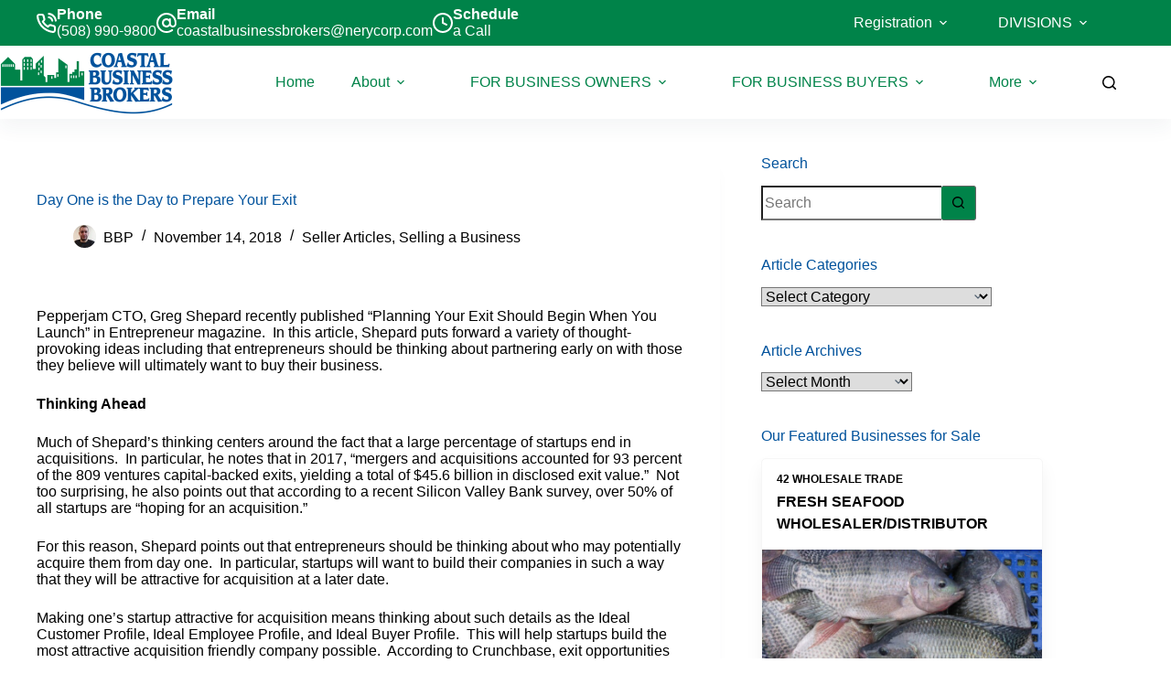

--- FILE ---
content_type: text/html; charset=UTF-8
request_url: https://coastalbizbrokers.com/day-one-is-the-day-to-prepare-your-exit/
body_size: 30004
content:
<!doctype html>
<html lang="en-US">
<head>
	
	<meta charset="UTF-8">
	<meta name="viewport" content="width=device-width, initial-scale=1, maximum-scale=5, viewport-fit=cover">
	<link rel="profile" href="https://gmpg.org/xfn/11">

	<meta name='robots' content='index, follow, max-image-preview:large, max-snippet:-1, max-video-preview:-1' />
	<style>img:is([sizes="auto" i], [sizes^="auto," i]) { contain-intrinsic-size: 3000px 1500px }</style>
	<meta name="dlm-version" content="5.1.6">
	<!-- This site is optimized with the Yoast SEO plugin v26.7 - https://yoast.com/wordpress/plugins/seo/ -->
	<title>Day One is the Day to Prepare Your Exit - Coastal Business Brokers</title>
	<link rel="canonical" href="https://coastalbizbrokers.com/day-one-is-the-day-to-prepare-your-exit/" />
	<meta property="og:locale" content="en_US" />
	<meta property="og:type" content="article" />
	<meta property="og:title" content="Day One is the Day to Prepare Your Exit - Coastal Business Brokers" />
	<meta property="og:description" content="Pepperjam CTO, Greg Shepard recently published “Planning Your Exit Should Begin When You Launch” in Entrepreneur magazine.  In this article, Shepard puts forward a variety of thought-provoking ideas including that entrepreneurs should be thinking about partnering early on with those they believe will ultimately want to buy their business. Thinking Ahead Much of Shepard’s thinking [&hellip;]" />
	<meta property="og:url" content="https://coastalbizbrokers.com/day-one-is-the-day-to-prepare-your-exit/" />
	<meta property="og:site_name" content="Coastal Business Brokers" />
	<meta property="article:publisher" content="https://www.facebook.com/coastalbiz" />
	<meta property="article:published_time" content="2018-11-14T12:57:42+00:00" />
	<meta property="article:modified_time" content="2021-03-26T17:21:42+00:00" />
	<meta property="og:image" content="https://coastalbizbrokers.com/wp-content/uploads/2020/12/bigstock-160604333-2.jpg" />
	<meta property="og:image:width" content="900" />
	<meta property="og:image:height" content="600" />
	<meta property="og:image:type" content="image/jpeg" />
	<meta name="author" content="BBP" />
	<meta name="twitter:card" content="summary_large_image" />
	<meta name="twitter:label1" content="Written by" />
	<meta name="twitter:data1" content="BBP" />
	<meta name="twitter:label2" content="Est. reading time" />
	<meta name="twitter:data2" content="2 minutes" />
	<script type="application/ld+json" class="yoast-schema-graph">{"@context":"https://schema.org","@graph":[{"@type":"Article","@id":"https://coastalbizbrokers.com/day-one-is-the-day-to-prepare-your-exit/#article","isPartOf":{"@id":"https://coastalbizbrokers.com/day-one-is-the-day-to-prepare-your-exit/"},"author":{"name":"BBP","@id":"https://coastalbizbrokers.com/#/schema/person/f0a3bdb8fa556c8eaf11fb1ef04616f6"},"headline":"Day One is the Day to Prepare Your Exit","datePublished":"2018-11-14T12:57:42+00:00","dateModified":"2021-03-26T17:21:42+00:00","mainEntityOfPage":{"@id":"https://coastalbizbrokers.com/day-one-is-the-day-to-prepare-your-exit/"},"wordCount":467,"commentCount":0,"publisher":{"@id":"https://coastalbizbrokers.com/#organization"},"image":{"@id":"https://coastalbizbrokers.com/day-one-is-the-day-to-prepare-your-exit/#primaryimage"},"thumbnailUrl":"https://coastalbizbrokers.com/wp-content/uploads/2020/12/bigstock-160604333-2.jpg","articleSection":["Seller Articles","Selling a Business"],"inLanguage":"en-US","potentialAction":[{"@type":"CommentAction","name":"Comment","target":["https://coastalbizbrokers.com/day-one-is-the-day-to-prepare-your-exit/#respond"]}]},{"@type":"WebPage","@id":"https://coastalbizbrokers.com/day-one-is-the-day-to-prepare-your-exit/","url":"https://coastalbizbrokers.com/day-one-is-the-day-to-prepare-your-exit/","name":"Day One is the Day to Prepare Your Exit - Coastal Business Brokers","isPartOf":{"@id":"https://coastalbizbrokers.com/#website"},"primaryImageOfPage":{"@id":"https://coastalbizbrokers.com/day-one-is-the-day-to-prepare-your-exit/#primaryimage"},"image":{"@id":"https://coastalbizbrokers.com/day-one-is-the-day-to-prepare-your-exit/#primaryimage"},"thumbnailUrl":"https://coastalbizbrokers.com/wp-content/uploads/2020/12/bigstock-160604333-2.jpg","datePublished":"2018-11-14T12:57:42+00:00","dateModified":"2021-03-26T17:21:42+00:00","breadcrumb":{"@id":"https://coastalbizbrokers.com/day-one-is-the-day-to-prepare-your-exit/#breadcrumb"},"inLanguage":"en-US","potentialAction":[{"@type":"ReadAction","target":["https://coastalbizbrokers.com/day-one-is-the-day-to-prepare-your-exit/"]}]},{"@type":"ImageObject","inLanguage":"en-US","@id":"https://coastalbizbrokers.com/day-one-is-the-day-to-prepare-your-exit/#primaryimage","url":"https://coastalbizbrokers.com/wp-content/uploads/2020/12/bigstock-160604333-2.jpg","contentUrl":"https://coastalbizbrokers.com/wp-content/uploads/2020/12/bigstock-160604333-2.jpg","width":900,"height":600},{"@type":"BreadcrumbList","@id":"https://coastalbizbrokers.com/day-one-is-the-day-to-prepare-your-exit/#breadcrumb","itemListElement":[{"@type":"ListItem","position":1,"name":"Home","item":"https://coastalbizbrokers.com/"},{"@type":"ListItem","position":2,"name":"Blog","item":"https://coastalbizbrokers.com/blog/"},{"@type":"ListItem","position":3,"name":"Day One is the Day to Prepare Your Exit"}]},{"@type":"WebSite","@id":"https://coastalbizbrokers.com/#website","url":"https://coastalbizbrokers.com/","name":"Coastal Business Brokers","description":"","publisher":{"@id":"https://coastalbizbrokers.com/#organization"},"potentialAction":[{"@type":"SearchAction","target":{"@type":"EntryPoint","urlTemplate":"https://coastalbizbrokers.com/?s={search_term_string}"},"query-input":{"@type":"PropertyValueSpecification","valueRequired":true,"valueName":"search_term_string"}}],"inLanguage":"en-US"},{"@type":"Organization","@id":"https://coastalbizbrokers.com/#organization","name":"Coastal Business Brokers","url":"https://coastalbizbrokers.com/","logo":{"@type":"ImageObject","inLanguage":"en-US","@id":"https://coastalbizbrokers.com/#/schema/logo/image/","url":"https://coastalbizbrokers.com/wp-content/uploads/2021/03/cbb-logo.png","contentUrl":"https://coastalbizbrokers.com/wp-content/uploads/2021/03/cbb-logo.png","width":378,"height":140,"caption":"Coastal Business Brokers"},"image":{"@id":"https://coastalbizbrokers.com/#/schema/logo/image/"},"sameAs":["https://www.facebook.com/coastalbiz","https://www.linkedin.com/company/coastal-business-brokers/"]},{"@type":"Person","@id":"https://coastalbizbrokers.com/#/schema/person/f0a3bdb8fa556c8eaf11fb1ef04616f6","name":"BBP","image":{"@type":"ImageObject","inLanguage":"en-US","@id":"https://coastalbizbrokers.com/#/schema/person/image/","url":"https://secure.gravatar.com/avatar/4e37722de25c1e079bc7b99e8ffdd78d8c074b6ba9b9d5dbcac47a7bb00d725c?s=96&d=mm&r=g","contentUrl":"https://secure.gravatar.com/avatar/4e37722de25c1e079bc7b99e8ffdd78d8c074b6ba9b9d5dbcac47a7bb00d725c?s=96&d=mm&r=g","caption":"BBP"},"sameAs":["https://www.minimal.com.hr"],"url":"https://coastalbizbrokers.com/author/dbegic/"}]}</script>
	<!-- / Yoast SEO plugin. -->


<link rel='dns-prefetch' href='//use.fontawesome.com' />
<link rel="alternate" type="application/rss+xml" title="Coastal Business Brokers &raquo; Feed" href="https://coastalbizbrokers.com/feed/" />
<link rel="alternate" type="application/rss+xml" title="Coastal Business Brokers &raquo; Comments Feed" href="https://coastalbizbrokers.com/comments/feed/" />
<link rel="alternate" type="application/rss+xml" title="Coastal Business Brokers &raquo; Day One is the Day to Prepare Your Exit Comments Feed" href="https://coastalbizbrokers.com/day-one-is-the-day-to-prepare-your-exit/feed/" />
<link rel='stylesheet' id='toolset_bootstrap_4-css' href='https://coastalbizbrokers.com/wp-content/plugins/wp-views/vendor/toolset/toolset-common/res/lib/bootstrap4/css/bootstrap.min.css?ver=4.5.3' media='screen' />
<link rel='stylesheet' id='toolset-maps-fixes-css' href='//coastalbizbrokers.com/wp-content/plugins/toolset-maps/resources/css/toolset_maps_fixes.css?ver=2.2.1' media='all' />
<link rel='stylesheet' id='wp-block-library-css' href='https://coastalbizbrokers.com/wp-includes/css/dist/block-library/style.min.css?ver=6.8.3' media='all' />
<link rel='stylesheet' id='mediaelement-css' href='https://coastalbizbrokers.com/wp-includes/js/mediaelement/mediaelementplayer-legacy.min.css?ver=4.2.17' media='all' />
<link rel='stylesheet' id='wp-mediaelement-css' href='https://coastalbizbrokers.com/wp-includes/js/mediaelement/wp-mediaelement.min.css?ver=6.8.3' media='all' />
<link rel='stylesheet' id='view_editor_gutenberg_frontend_assets-css' href='https://coastalbizbrokers.com/wp-content/plugins/wp-views/public/css/views-frontend.css?ver=3.6.21' media='all' />
<style id='view_editor_gutenberg_frontend_assets-inline-css'>
.wpv-sort-list-dropdown.wpv-sort-list-dropdown-style-default > span.wpv-sort-list,.wpv-sort-list-dropdown.wpv-sort-list-dropdown-style-default .wpv-sort-list-item {border-color: #cdcdcd;}.wpv-sort-list-dropdown.wpv-sort-list-dropdown-style-default .wpv-sort-list-item a {color: #444;background-color: #fff;}.wpv-sort-list-dropdown.wpv-sort-list-dropdown-style-default a:hover,.wpv-sort-list-dropdown.wpv-sort-list-dropdown-style-default a:focus {color: #000;background-color: #eee;}.wpv-sort-list-dropdown.wpv-sort-list-dropdown-style-default .wpv-sort-list-item.wpv-sort-list-current a {color: #000;background-color: #eee;}
.wpv-sort-list-dropdown.wpv-sort-list-dropdown-style-default > span.wpv-sort-list,.wpv-sort-list-dropdown.wpv-sort-list-dropdown-style-default .wpv-sort-list-item {border-color: #cdcdcd;}.wpv-sort-list-dropdown.wpv-sort-list-dropdown-style-default .wpv-sort-list-item a {color: #444;background-color: #fff;}.wpv-sort-list-dropdown.wpv-sort-list-dropdown-style-default a:hover,.wpv-sort-list-dropdown.wpv-sort-list-dropdown-style-default a:focus {color: #000;background-color: #eee;}.wpv-sort-list-dropdown.wpv-sort-list-dropdown-style-default .wpv-sort-list-item.wpv-sort-list-current a {color: #000;background-color: #eee;}.wpv-sort-list-dropdown.wpv-sort-list-dropdown-style-grey > span.wpv-sort-list,.wpv-sort-list-dropdown.wpv-sort-list-dropdown-style-grey .wpv-sort-list-item {border-color: #cdcdcd;}.wpv-sort-list-dropdown.wpv-sort-list-dropdown-style-grey .wpv-sort-list-item a {color: #444;background-color: #eeeeee;}.wpv-sort-list-dropdown.wpv-sort-list-dropdown-style-grey a:hover,.wpv-sort-list-dropdown.wpv-sort-list-dropdown-style-grey a:focus {color: #000;background-color: #e5e5e5;}.wpv-sort-list-dropdown.wpv-sort-list-dropdown-style-grey .wpv-sort-list-item.wpv-sort-list-current a {color: #000;background-color: #e5e5e5;}
.wpv-sort-list-dropdown.wpv-sort-list-dropdown-style-default > span.wpv-sort-list,.wpv-sort-list-dropdown.wpv-sort-list-dropdown-style-default .wpv-sort-list-item {border-color: #cdcdcd;}.wpv-sort-list-dropdown.wpv-sort-list-dropdown-style-default .wpv-sort-list-item a {color: #444;background-color: #fff;}.wpv-sort-list-dropdown.wpv-sort-list-dropdown-style-default a:hover,.wpv-sort-list-dropdown.wpv-sort-list-dropdown-style-default a:focus {color: #000;background-color: #eee;}.wpv-sort-list-dropdown.wpv-sort-list-dropdown-style-default .wpv-sort-list-item.wpv-sort-list-current a {color: #000;background-color: #eee;}.wpv-sort-list-dropdown.wpv-sort-list-dropdown-style-grey > span.wpv-sort-list,.wpv-sort-list-dropdown.wpv-sort-list-dropdown-style-grey .wpv-sort-list-item {border-color: #cdcdcd;}.wpv-sort-list-dropdown.wpv-sort-list-dropdown-style-grey .wpv-sort-list-item a {color: #444;background-color: #eeeeee;}.wpv-sort-list-dropdown.wpv-sort-list-dropdown-style-grey a:hover,.wpv-sort-list-dropdown.wpv-sort-list-dropdown-style-grey a:focus {color: #000;background-color: #e5e5e5;}.wpv-sort-list-dropdown.wpv-sort-list-dropdown-style-grey .wpv-sort-list-item.wpv-sort-list-current a {color: #000;background-color: #e5e5e5;}.wpv-sort-list-dropdown.wpv-sort-list-dropdown-style-blue > span.wpv-sort-list,.wpv-sort-list-dropdown.wpv-sort-list-dropdown-style-blue .wpv-sort-list-item {border-color: #0099cc;}.wpv-sort-list-dropdown.wpv-sort-list-dropdown-style-blue .wpv-sort-list-item a {color: #444;background-color: #cbddeb;}.wpv-sort-list-dropdown.wpv-sort-list-dropdown-style-blue a:hover,.wpv-sort-list-dropdown.wpv-sort-list-dropdown-style-blue a:focus {color: #000;background-color: #95bedd;}.wpv-sort-list-dropdown.wpv-sort-list-dropdown-style-blue .wpv-sort-list-item.wpv-sort-list-current a {color: #000;background-color: #95bedd;}
</style>
<style id='font-awesome-svg-styles-default-inline-css'>
.svg-inline--fa {
  display: inline-block;
  height: 1em;
  overflow: visible;
  vertical-align: -.125em;
}
</style>
<link rel='stylesheet' id='font-awesome-svg-styles-css' href='https://coastalbizbrokers.com/wp-content/uploads/font-awesome/v5.15.1/css/svg-with-js.css' media='all' />
<style id='font-awesome-svg-styles-inline-css'>
   .wp-block-font-awesome-icon svg::before,
   .wp-rich-text-font-awesome-icon svg::before {content: unset;}
</style>
<style id='global-styles-inline-css'>
:root{--wp--preset--aspect-ratio--square: 1;--wp--preset--aspect-ratio--4-3: 4/3;--wp--preset--aspect-ratio--3-4: 3/4;--wp--preset--aspect-ratio--3-2: 3/2;--wp--preset--aspect-ratio--2-3: 2/3;--wp--preset--aspect-ratio--16-9: 16/9;--wp--preset--aspect-ratio--9-16: 9/16;--wp--preset--color--black: #000000;--wp--preset--color--cyan-bluish-gray: #abb8c3;--wp--preset--color--white: #ffffff;--wp--preset--color--pale-pink: #f78da7;--wp--preset--color--vivid-red: #cf2e2e;--wp--preset--color--luminous-vivid-orange: #ff6900;--wp--preset--color--luminous-vivid-amber: #fcb900;--wp--preset--color--light-green-cyan: #7bdcb5;--wp--preset--color--vivid-green-cyan: #00d084;--wp--preset--color--pale-cyan-blue: #8ed1fc;--wp--preset--color--vivid-cyan-blue: #0693e3;--wp--preset--color--vivid-purple: #9b51e0;--wp--preset--color--palette-color-1: var(--theme-palette-color-1, #00529c);--wp--preset--color--palette-color-2: var(--theme-palette-color-2, #014078);--wp--preset--color--palette-color-3: var(--theme-palette-color-3, rgba(44, 62, 80, 0.9));--wp--preset--color--palette-color-4: var(--theme-palette-color-4, rgba(44, 62, 80, 1));--wp--preset--color--palette-color-5: var(--theme-palette-color-5, #ffffff);--wp--preset--gradient--vivid-cyan-blue-to-vivid-purple: linear-gradient(135deg,rgba(6,147,227,1) 0%,rgb(155,81,224) 100%);--wp--preset--gradient--light-green-cyan-to-vivid-green-cyan: linear-gradient(135deg,rgb(122,220,180) 0%,rgb(0,208,130) 100%);--wp--preset--gradient--luminous-vivid-amber-to-luminous-vivid-orange: linear-gradient(135deg,rgba(252,185,0,1) 0%,rgba(255,105,0,1) 100%);--wp--preset--gradient--luminous-vivid-orange-to-vivid-red: linear-gradient(135deg,rgba(255,105,0,1) 0%,rgb(207,46,46) 100%);--wp--preset--gradient--very-light-gray-to-cyan-bluish-gray: linear-gradient(135deg,rgb(238,238,238) 0%,rgb(169,184,195) 100%);--wp--preset--gradient--cool-to-warm-spectrum: linear-gradient(135deg,rgb(74,234,220) 0%,rgb(151,120,209) 20%,rgb(207,42,186) 40%,rgb(238,44,130) 60%,rgb(251,105,98) 80%,rgb(254,248,76) 100%);--wp--preset--gradient--blush-light-purple: linear-gradient(135deg,rgb(255,206,236) 0%,rgb(152,150,240) 100%);--wp--preset--gradient--blush-bordeaux: linear-gradient(135deg,rgb(254,205,165) 0%,rgb(254,45,45) 50%,rgb(107,0,62) 100%);--wp--preset--gradient--luminous-dusk: linear-gradient(135deg,rgb(255,203,112) 0%,rgb(199,81,192) 50%,rgb(65,88,208) 100%);--wp--preset--gradient--pale-ocean: linear-gradient(135deg,rgb(255,245,203) 0%,rgb(182,227,212) 50%,rgb(51,167,181) 100%);--wp--preset--gradient--electric-grass: linear-gradient(135deg,rgb(202,248,128) 0%,rgb(113,206,126) 100%);--wp--preset--gradient--midnight: linear-gradient(135deg,rgb(2,3,129) 0%,rgb(40,116,252) 100%);--wp--preset--gradient--juicy-peach: linear-gradient(to right, #ffecd2 0%, #fcb69f 100%);--wp--preset--gradient--young-passion: linear-gradient(to right, #ff8177 0%, #ff867a 0%, #ff8c7f 21%, #f99185 52%, #cf556c 78%, #b12a5b 100%);--wp--preset--gradient--true-sunset: linear-gradient(to right, #fa709a 0%, #fee140 100%);--wp--preset--gradient--morpheus-den: linear-gradient(to top, #30cfd0 0%, #330867 100%);--wp--preset--gradient--plum-plate: linear-gradient(135deg, #667eea 0%, #764ba2 100%);--wp--preset--gradient--aqua-splash: linear-gradient(15deg, #13547a 0%, #80d0c7 100%);--wp--preset--gradient--love-kiss: linear-gradient(to top, #ff0844 0%, #ffb199 100%);--wp--preset--gradient--new-retrowave: linear-gradient(to top, #3b41c5 0%, #a981bb 49%, #ffc8a9 100%);--wp--preset--gradient--plum-bath: linear-gradient(to top, #cc208e 0%, #6713d2 100%);--wp--preset--gradient--high-flight: linear-gradient(to right, #0acffe 0%, #495aff 100%);--wp--preset--gradient--teen-party: linear-gradient(-225deg, #FF057C 0%, #8D0B93 50%, #321575 100%);--wp--preset--gradient--fabled-sunset: linear-gradient(-225deg, #231557 0%, #44107A 29%, #FF1361 67%, #FFF800 100%);--wp--preset--gradient--arielle-smile: radial-gradient(circle 248px at center, #16d9e3 0%, #30c7ec 47%, #46aef7 100%);--wp--preset--gradient--itmeo-branding: linear-gradient(180deg, #2af598 0%, #009efd 100%);--wp--preset--gradient--deep-blue: linear-gradient(to right, #6a11cb 0%, #2575fc 100%);--wp--preset--gradient--strong-bliss: linear-gradient(to right, #f78ca0 0%, #f9748f 19%, #fd868c 60%, #fe9a8b 100%);--wp--preset--gradient--sweet-period: linear-gradient(to top, #3f51b1 0%, #5a55ae 13%, #7b5fac 25%, #8f6aae 38%, #a86aa4 50%, #cc6b8e 62%, #f18271 75%, #f3a469 87%, #f7c978 100%);--wp--preset--gradient--purple-division: linear-gradient(to top, #7028e4 0%, #e5b2ca 100%);--wp--preset--gradient--cold-evening: linear-gradient(to top, #0c3483 0%, #a2b6df 100%, #6b8cce 100%, #a2b6df 100%);--wp--preset--gradient--mountain-rock: linear-gradient(to right, #868f96 0%, #596164 100%);--wp--preset--gradient--desert-hump: linear-gradient(to top, #c79081 0%, #dfa579 100%);--wp--preset--gradient--ethernal-constance: linear-gradient(to top, #09203f 0%, #537895 100%);--wp--preset--gradient--happy-memories: linear-gradient(-60deg, #ff5858 0%, #f09819 100%);--wp--preset--gradient--grown-early: linear-gradient(to top, #0ba360 0%, #3cba92 100%);--wp--preset--gradient--morning-salad: linear-gradient(-225deg, #B7F8DB 0%, #50A7C2 100%);--wp--preset--gradient--night-call: linear-gradient(-225deg, #AC32E4 0%, #7918F2 48%, #4801FF 100%);--wp--preset--gradient--mind-crawl: linear-gradient(-225deg, #473B7B 0%, #3584A7 51%, #30D2BE 100%);--wp--preset--gradient--angel-care: linear-gradient(-225deg, #FFE29F 0%, #FFA99F 48%, #FF719A 100%);--wp--preset--gradient--juicy-cake: linear-gradient(to top, #e14fad 0%, #f9d423 100%);--wp--preset--gradient--rich-metal: linear-gradient(to right, #d7d2cc 0%, #304352 100%);--wp--preset--gradient--mole-hall: linear-gradient(-20deg, #616161 0%, #9bc5c3 100%);--wp--preset--gradient--cloudy-knoxville: linear-gradient(120deg, #fdfbfb 0%, #ebedee 100%);--wp--preset--gradient--soft-grass: linear-gradient(to top, #c1dfc4 0%, #deecdd 100%);--wp--preset--gradient--saint-petersburg: linear-gradient(135deg, #f5f7fa 0%, #c3cfe2 100%);--wp--preset--gradient--everlasting-sky: linear-gradient(135deg, #fdfcfb 0%, #e2d1c3 100%);--wp--preset--gradient--kind-steel: linear-gradient(-20deg, #e9defa 0%, #fbfcdb 100%);--wp--preset--gradient--over-sun: linear-gradient(60deg, #abecd6 0%, #fbed96 100%);--wp--preset--gradient--premium-white: linear-gradient(to top, #d5d4d0 0%, #d5d4d0 1%, #eeeeec 31%, #efeeec 75%, #e9e9e7 100%);--wp--preset--gradient--clean-mirror: linear-gradient(45deg, #93a5cf 0%, #e4efe9 100%);--wp--preset--gradient--wild-apple: linear-gradient(to top, #d299c2 0%, #fef9d7 100%);--wp--preset--gradient--snow-again: linear-gradient(to top, #e6e9f0 0%, #eef1f5 100%);--wp--preset--gradient--confident-cloud: linear-gradient(to top, #dad4ec 0%, #dad4ec 1%, #f3e7e9 100%);--wp--preset--gradient--glass-water: linear-gradient(to top, #dfe9f3 0%, white 100%);--wp--preset--gradient--perfect-white: linear-gradient(-225deg, #E3FDF5 0%, #FFE6FA 100%);--wp--preset--font-size--small: 13px;--wp--preset--font-size--medium: 20px;--wp--preset--font-size--large: clamp(22px, 1.375rem + ((1vw - 3.2px) * 0.625), 30px);--wp--preset--font-size--x-large: clamp(30px, 1.875rem + ((1vw - 3.2px) * 1.563), 50px);--wp--preset--font-size--xx-large: clamp(45px, 2.813rem + ((1vw - 3.2px) * 2.734), 80px);--wp--preset--spacing--20: 0.44rem;--wp--preset--spacing--30: 0.67rem;--wp--preset--spacing--40: 1rem;--wp--preset--spacing--50: 1.5rem;--wp--preset--spacing--60: 2.25rem;--wp--preset--spacing--70: 3.38rem;--wp--preset--spacing--80: 5.06rem;--wp--preset--shadow--natural: 6px 6px 9px rgba(0, 0, 0, 0.2);--wp--preset--shadow--deep: 12px 12px 50px rgba(0, 0, 0, 0.4);--wp--preset--shadow--sharp: 6px 6px 0px rgba(0, 0, 0, 0.2);--wp--preset--shadow--outlined: 6px 6px 0px -3px rgba(255, 255, 255, 1), 6px 6px rgba(0, 0, 0, 1);--wp--preset--shadow--crisp: 6px 6px 0px rgba(0, 0, 0, 1);}:root { --wp--style--global--content-size: var(--theme-block-max-width);--wp--style--global--wide-size: var(--theme-block-wide-max-width); }:where(body) { margin: 0; }.wp-site-blocks > .alignleft { float: left; margin-right: 2em; }.wp-site-blocks > .alignright { float: right; margin-left: 2em; }.wp-site-blocks > .aligncenter { justify-content: center; margin-left: auto; margin-right: auto; }:where(.wp-site-blocks) > * { margin-block-start: var(--theme-content-spacing); margin-block-end: 0; }:where(.wp-site-blocks) > :first-child { margin-block-start: 0; }:where(.wp-site-blocks) > :last-child { margin-block-end: 0; }:root { --wp--style--block-gap: var(--theme-content-spacing); }:root :where(.is-layout-flow) > :first-child{margin-block-start: 0;}:root :where(.is-layout-flow) > :last-child{margin-block-end: 0;}:root :where(.is-layout-flow) > *{margin-block-start: var(--theme-content-spacing);margin-block-end: 0;}:root :where(.is-layout-constrained) > :first-child{margin-block-start: 0;}:root :where(.is-layout-constrained) > :last-child{margin-block-end: 0;}:root :where(.is-layout-constrained) > *{margin-block-start: var(--theme-content-spacing);margin-block-end: 0;}:root :where(.is-layout-flex){gap: var(--theme-content-spacing);}:root :where(.is-layout-grid){gap: var(--theme-content-spacing);}.is-layout-flow > .alignleft{float: left;margin-inline-start: 0;margin-inline-end: 2em;}.is-layout-flow > .alignright{float: right;margin-inline-start: 2em;margin-inline-end: 0;}.is-layout-flow > .aligncenter{margin-left: auto !important;margin-right: auto !important;}.is-layout-constrained > .alignleft{float: left;margin-inline-start: 0;margin-inline-end: 2em;}.is-layout-constrained > .alignright{float: right;margin-inline-start: 2em;margin-inline-end: 0;}.is-layout-constrained > .aligncenter{margin-left: auto !important;margin-right: auto !important;}.is-layout-constrained > :where(:not(.alignleft):not(.alignright):not(.alignfull)){max-width: var(--wp--style--global--content-size);margin-left: auto !important;margin-right: auto !important;}.is-layout-constrained > .alignwide{max-width: var(--wp--style--global--wide-size);}body .is-layout-flex{display: flex;}.is-layout-flex{flex-wrap: wrap;align-items: center;}.is-layout-flex > :is(*, div){margin: 0;}body .is-layout-grid{display: grid;}.is-layout-grid > :is(*, div){margin: 0;}body{padding-top: 0px;padding-right: 0px;padding-bottom: 0px;padding-left: 0px;}.has-black-color{color: var(--wp--preset--color--black) !important;}.has-cyan-bluish-gray-color{color: var(--wp--preset--color--cyan-bluish-gray) !important;}.has-white-color{color: var(--wp--preset--color--white) !important;}.has-pale-pink-color{color: var(--wp--preset--color--pale-pink) !important;}.has-vivid-red-color{color: var(--wp--preset--color--vivid-red) !important;}.has-luminous-vivid-orange-color{color: var(--wp--preset--color--luminous-vivid-orange) !important;}.has-luminous-vivid-amber-color{color: var(--wp--preset--color--luminous-vivid-amber) !important;}.has-light-green-cyan-color{color: var(--wp--preset--color--light-green-cyan) !important;}.has-vivid-green-cyan-color{color: var(--wp--preset--color--vivid-green-cyan) !important;}.has-pale-cyan-blue-color{color: var(--wp--preset--color--pale-cyan-blue) !important;}.has-vivid-cyan-blue-color{color: var(--wp--preset--color--vivid-cyan-blue) !important;}.has-vivid-purple-color{color: var(--wp--preset--color--vivid-purple) !important;}.has-palette-color-1-color{color: var(--wp--preset--color--palette-color-1) !important;}.has-palette-color-2-color{color: var(--wp--preset--color--palette-color-2) !important;}.has-palette-color-3-color{color: var(--wp--preset--color--palette-color-3) !important;}.has-palette-color-4-color{color: var(--wp--preset--color--palette-color-4) !important;}.has-palette-color-5-color{color: var(--wp--preset--color--palette-color-5) !important;}.has-black-background-color{background-color: var(--wp--preset--color--black) !important;}.has-cyan-bluish-gray-background-color{background-color: var(--wp--preset--color--cyan-bluish-gray) !important;}.has-white-background-color{background-color: var(--wp--preset--color--white) !important;}.has-pale-pink-background-color{background-color: var(--wp--preset--color--pale-pink) !important;}.has-vivid-red-background-color{background-color: var(--wp--preset--color--vivid-red) !important;}.has-luminous-vivid-orange-background-color{background-color: var(--wp--preset--color--luminous-vivid-orange) !important;}.has-luminous-vivid-amber-background-color{background-color: var(--wp--preset--color--luminous-vivid-amber) !important;}.has-light-green-cyan-background-color{background-color: var(--wp--preset--color--light-green-cyan) !important;}.has-vivid-green-cyan-background-color{background-color: var(--wp--preset--color--vivid-green-cyan) !important;}.has-pale-cyan-blue-background-color{background-color: var(--wp--preset--color--pale-cyan-blue) !important;}.has-vivid-cyan-blue-background-color{background-color: var(--wp--preset--color--vivid-cyan-blue) !important;}.has-vivid-purple-background-color{background-color: var(--wp--preset--color--vivid-purple) !important;}.has-palette-color-1-background-color{background-color: var(--wp--preset--color--palette-color-1) !important;}.has-palette-color-2-background-color{background-color: var(--wp--preset--color--palette-color-2) !important;}.has-palette-color-3-background-color{background-color: var(--wp--preset--color--palette-color-3) !important;}.has-palette-color-4-background-color{background-color: var(--wp--preset--color--palette-color-4) !important;}.has-palette-color-5-background-color{background-color: var(--wp--preset--color--palette-color-5) !important;}.has-black-border-color{border-color: var(--wp--preset--color--black) !important;}.has-cyan-bluish-gray-border-color{border-color: var(--wp--preset--color--cyan-bluish-gray) !important;}.has-white-border-color{border-color: var(--wp--preset--color--white) !important;}.has-pale-pink-border-color{border-color: var(--wp--preset--color--pale-pink) !important;}.has-vivid-red-border-color{border-color: var(--wp--preset--color--vivid-red) !important;}.has-luminous-vivid-orange-border-color{border-color: var(--wp--preset--color--luminous-vivid-orange) !important;}.has-luminous-vivid-amber-border-color{border-color: var(--wp--preset--color--luminous-vivid-amber) !important;}.has-light-green-cyan-border-color{border-color: var(--wp--preset--color--light-green-cyan) !important;}.has-vivid-green-cyan-border-color{border-color: var(--wp--preset--color--vivid-green-cyan) !important;}.has-pale-cyan-blue-border-color{border-color: var(--wp--preset--color--pale-cyan-blue) !important;}.has-vivid-cyan-blue-border-color{border-color: var(--wp--preset--color--vivid-cyan-blue) !important;}.has-vivid-purple-border-color{border-color: var(--wp--preset--color--vivid-purple) !important;}.has-palette-color-1-border-color{border-color: var(--wp--preset--color--palette-color-1) !important;}.has-palette-color-2-border-color{border-color: var(--wp--preset--color--palette-color-2) !important;}.has-palette-color-3-border-color{border-color: var(--wp--preset--color--palette-color-3) !important;}.has-palette-color-4-border-color{border-color: var(--wp--preset--color--palette-color-4) !important;}.has-palette-color-5-border-color{border-color: var(--wp--preset--color--palette-color-5) !important;}.has-vivid-cyan-blue-to-vivid-purple-gradient-background{background: var(--wp--preset--gradient--vivid-cyan-blue-to-vivid-purple) !important;}.has-light-green-cyan-to-vivid-green-cyan-gradient-background{background: var(--wp--preset--gradient--light-green-cyan-to-vivid-green-cyan) !important;}.has-luminous-vivid-amber-to-luminous-vivid-orange-gradient-background{background: var(--wp--preset--gradient--luminous-vivid-amber-to-luminous-vivid-orange) !important;}.has-luminous-vivid-orange-to-vivid-red-gradient-background{background: var(--wp--preset--gradient--luminous-vivid-orange-to-vivid-red) !important;}.has-very-light-gray-to-cyan-bluish-gray-gradient-background{background: var(--wp--preset--gradient--very-light-gray-to-cyan-bluish-gray) !important;}.has-cool-to-warm-spectrum-gradient-background{background: var(--wp--preset--gradient--cool-to-warm-spectrum) !important;}.has-blush-light-purple-gradient-background{background: var(--wp--preset--gradient--blush-light-purple) !important;}.has-blush-bordeaux-gradient-background{background: var(--wp--preset--gradient--blush-bordeaux) !important;}.has-luminous-dusk-gradient-background{background: var(--wp--preset--gradient--luminous-dusk) !important;}.has-pale-ocean-gradient-background{background: var(--wp--preset--gradient--pale-ocean) !important;}.has-electric-grass-gradient-background{background: var(--wp--preset--gradient--electric-grass) !important;}.has-midnight-gradient-background{background: var(--wp--preset--gradient--midnight) !important;}.has-juicy-peach-gradient-background{background: var(--wp--preset--gradient--juicy-peach) !important;}.has-young-passion-gradient-background{background: var(--wp--preset--gradient--young-passion) !important;}.has-true-sunset-gradient-background{background: var(--wp--preset--gradient--true-sunset) !important;}.has-morpheus-den-gradient-background{background: var(--wp--preset--gradient--morpheus-den) !important;}.has-plum-plate-gradient-background{background: var(--wp--preset--gradient--plum-plate) !important;}.has-aqua-splash-gradient-background{background: var(--wp--preset--gradient--aqua-splash) !important;}.has-love-kiss-gradient-background{background: var(--wp--preset--gradient--love-kiss) !important;}.has-new-retrowave-gradient-background{background: var(--wp--preset--gradient--new-retrowave) !important;}.has-plum-bath-gradient-background{background: var(--wp--preset--gradient--plum-bath) !important;}.has-high-flight-gradient-background{background: var(--wp--preset--gradient--high-flight) !important;}.has-teen-party-gradient-background{background: var(--wp--preset--gradient--teen-party) !important;}.has-fabled-sunset-gradient-background{background: var(--wp--preset--gradient--fabled-sunset) !important;}.has-arielle-smile-gradient-background{background: var(--wp--preset--gradient--arielle-smile) !important;}.has-itmeo-branding-gradient-background{background: var(--wp--preset--gradient--itmeo-branding) !important;}.has-deep-blue-gradient-background{background: var(--wp--preset--gradient--deep-blue) !important;}.has-strong-bliss-gradient-background{background: var(--wp--preset--gradient--strong-bliss) !important;}.has-sweet-period-gradient-background{background: var(--wp--preset--gradient--sweet-period) !important;}.has-purple-division-gradient-background{background: var(--wp--preset--gradient--purple-division) !important;}.has-cold-evening-gradient-background{background: var(--wp--preset--gradient--cold-evening) !important;}.has-mountain-rock-gradient-background{background: var(--wp--preset--gradient--mountain-rock) !important;}.has-desert-hump-gradient-background{background: var(--wp--preset--gradient--desert-hump) !important;}.has-ethernal-constance-gradient-background{background: var(--wp--preset--gradient--ethernal-constance) !important;}.has-happy-memories-gradient-background{background: var(--wp--preset--gradient--happy-memories) !important;}.has-grown-early-gradient-background{background: var(--wp--preset--gradient--grown-early) !important;}.has-morning-salad-gradient-background{background: var(--wp--preset--gradient--morning-salad) !important;}.has-night-call-gradient-background{background: var(--wp--preset--gradient--night-call) !important;}.has-mind-crawl-gradient-background{background: var(--wp--preset--gradient--mind-crawl) !important;}.has-angel-care-gradient-background{background: var(--wp--preset--gradient--angel-care) !important;}.has-juicy-cake-gradient-background{background: var(--wp--preset--gradient--juicy-cake) !important;}.has-rich-metal-gradient-background{background: var(--wp--preset--gradient--rich-metal) !important;}.has-mole-hall-gradient-background{background: var(--wp--preset--gradient--mole-hall) !important;}.has-cloudy-knoxville-gradient-background{background: var(--wp--preset--gradient--cloudy-knoxville) !important;}.has-soft-grass-gradient-background{background: var(--wp--preset--gradient--soft-grass) !important;}.has-saint-petersburg-gradient-background{background: var(--wp--preset--gradient--saint-petersburg) !important;}.has-everlasting-sky-gradient-background{background: var(--wp--preset--gradient--everlasting-sky) !important;}.has-kind-steel-gradient-background{background: var(--wp--preset--gradient--kind-steel) !important;}.has-over-sun-gradient-background{background: var(--wp--preset--gradient--over-sun) !important;}.has-premium-white-gradient-background{background: var(--wp--preset--gradient--premium-white) !important;}.has-clean-mirror-gradient-background{background: var(--wp--preset--gradient--clean-mirror) !important;}.has-wild-apple-gradient-background{background: var(--wp--preset--gradient--wild-apple) !important;}.has-snow-again-gradient-background{background: var(--wp--preset--gradient--snow-again) !important;}.has-confident-cloud-gradient-background{background: var(--wp--preset--gradient--confident-cloud) !important;}.has-glass-water-gradient-background{background: var(--wp--preset--gradient--glass-water) !important;}.has-perfect-white-gradient-background{background: var(--wp--preset--gradient--perfect-white) !important;}.has-small-font-size{font-size: var(--wp--preset--font-size--small) !important;}.has-medium-font-size{font-size: var(--wp--preset--font-size--medium) !important;}.has-large-font-size{font-size: var(--wp--preset--font-size--large) !important;}.has-x-large-font-size{font-size: var(--wp--preset--font-size--x-large) !important;}.has-xx-large-font-size{font-size: var(--wp--preset--font-size--xx-large) !important;}
:root :where(.wp-block-pullquote){font-size: clamp(0.984em, 0.984rem + ((1vw - 0.2em) * 0.645), 1.5em);line-height: 1.6;}
</style>
<link rel='stylesheet' id='ct-main-styles-css' href='https://coastalbizbrokers.com/wp-content/themes/blocksy/static/bundle/main.min.css?ver=2.1.25' media='all' />
<link rel='stylesheet' id='ct-page-title-styles-css' href='https://coastalbizbrokers.com/wp-content/themes/blocksy/static/bundle/page-title.min.css?ver=2.1.25' media='all' />
<link rel='stylesheet' id='ct-sidebar-styles-css' href='https://coastalbizbrokers.com/wp-content/themes/blocksy/static/bundle/sidebar.min.css?ver=2.1.25' media='all' />
<link rel='stylesheet' id='font-awesome-official-css' href='https://use.fontawesome.com/releases/v5.15.1/css/all.css' media='all' integrity="sha384-vp86vTRFVJgpjF9jiIGPEEqYqlDwgyBgEF109VFjmqGmIY/Y4HV4d3Gp2irVfcrp" crossorigin="anonymous" />
<link rel='stylesheet' id='dashicons-css' href='https://coastalbizbrokers.com/wp-includes/css/dashicons.min.css?ver=6.8.3' media='all' />
<link rel='stylesheet' id='toolset-select2-css-css' href='https://coastalbizbrokers.com/wp-content/plugins/wp-views/vendor/toolset/toolset-common/res/lib/select2/select2.css?ver=6.8.3' media='screen' />
<link rel='stylesheet' id='blocksy-ext-mega-menu-styles-css' href='https://coastalbizbrokers.com/wp-content/plugins/blocksy-companion-pro/framework/premium/extensions/mega-menu/static/bundle/main.min.css?ver=2.1.25' media='all' />
<link rel='stylesheet' id='font-awesome-official-v4shim-css' href='https://use.fontawesome.com/releases/v5.15.1/css/v4-shims.css' media='all' integrity="sha384-WCuYjm/u5NsK4s/NfnJeHuMj6zzN2HFyjhBu/SnZJj7eZ6+ds4zqIM3wYgL59Clf" crossorigin="anonymous" />
<style id='font-awesome-official-v4shim-inline-css'>
@font-face {
font-family: "FontAwesome";
font-display: block;
src: url("https://use.fontawesome.com/releases/v5.15.1/webfonts/fa-brands-400.eot"),
		url("https://use.fontawesome.com/releases/v5.15.1/webfonts/fa-brands-400.eot?#iefix") format("embedded-opentype"),
		url("https://use.fontawesome.com/releases/v5.15.1/webfonts/fa-brands-400.woff2") format("woff2"),
		url("https://use.fontawesome.com/releases/v5.15.1/webfonts/fa-brands-400.woff") format("woff"),
		url("https://use.fontawesome.com/releases/v5.15.1/webfonts/fa-brands-400.ttf") format("truetype"),
		url("https://use.fontawesome.com/releases/v5.15.1/webfonts/fa-brands-400.svg#fontawesome") format("svg");
}

@font-face {
font-family: "FontAwesome";
font-display: block;
src: url("https://use.fontawesome.com/releases/v5.15.1/webfonts/fa-solid-900.eot"),
		url("https://use.fontawesome.com/releases/v5.15.1/webfonts/fa-solid-900.eot?#iefix") format("embedded-opentype"),
		url("https://use.fontawesome.com/releases/v5.15.1/webfonts/fa-solid-900.woff2") format("woff2"),
		url("https://use.fontawesome.com/releases/v5.15.1/webfonts/fa-solid-900.woff") format("woff"),
		url("https://use.fontawesome.com/releases/v5.15.1/webfonts/fa-solid-900.ttf") format("truetype"),
		url("https://use.fontawesome.com/releases/v5.15.1/webfonts/fa-solid-900.svg#fontawesome") format("svg");
}

@font-face {
font-family: "FontAwesome";
font-display: block;
src: url("https://use.fontawesome.com/releases/v5.15.1/webfonts/fa-regular-400.eot"),
		url("https://use.fontawesome.com/releases/v5.15.1/webfonts/fa-regular-400.eot?#iefix") format("embedded-opentype"),
		url("https://use.fontawesome.com/releases/v5.15.1/webfonts/fa-regular-400.woff2") format("woff2"),
		url("https://use.fontawesome.com/releases/v5.15.1/webfonts/fa-regular-400.woff") format("woff"),
		url("https://use.fontawesome.com/releases/v5.15.1/webfonts/fa-regular-400.ttf") format("truetype"),
		url("https://use.fontawesome.com/releases/v5.15.1/webfonts/fa-regular-400.svg#fontawesome") format("svg");
unicode-range: U+F004-F005,U+F007,U+F017,U+F022,U+F024,U+F02E,U+F03E,U+F044,U+F057-F059,U+F06E,U+F070,U+F075,U+F07B-F07C,U+F080,U+F086,U+F089,U+F094,U+F09D,U+F0A0,U+F0A4-F0A7,U+F0C5,U+F0C7-F0C8,U+F0E0,U+F0EB,U+F0F3,U+F0F8,U+F0FE,U+F111,U+F118-F11A,U+F11C,U+F133,U+F144,U+F146,U+F14A,U+F14D-F14E,U+F150-F152,U+F15B-F15C,U+F164-F165,U+F185-F186,U+F191-F192,U+F1AD,U+F1C1-F1C9,U+F1CD,U+F1D8,U+F1E3,U+F1EA,U+F1F6,U+F1F9,U+F20A,U+F247-F249,U+F24D,U+F254-F25B,U+F25D,U+F267,U+F271-F274,U+F279,U+F28B,U+F28D,U+F2B5-F2B6,U+F2B9,U+F2BB,U+F2BD,U+F2C1-F2C2,U+F2D0,U+F2D2,U+F2DC,U+F2ED,U+F328,U+F358-F35B,U+F3A5,U+F3D1,U+F410,U+F4AD;
}
</style>
<script src="https://coastalbizbrokers.com/wp-content/plugins/cred-frontend-editor/vendor/toolset/common-es/public/toolset-common-es-frontend.js?ver=175000" id="toolset-common-es-frontend-js"></script>
<script src="https://coastalbizbrokers.com/wp-includes/js/jquery/jquery.min.js?ver=3.7.1" id="jquery-core-js"></script>
<script src="https://coastalbizbrokers.com/wp-includes/js/jquery/jquery-migrate.min.js?ver=3.4.1" id="jquery-migrate-js"></script>
<script></script><link rel="https://api.w.org/" href="https://coastalbizbrokers.com/wp-json/" /><link rel="alternate" title="JSON" type="application/json" href="https://coastalbizbrokers.com/wp-json/wp/v2/posts/906" /><link rel="EditURI" type="application/rsd+xml" title="RSD" href="https://coastalbizbrokers.com/xmlrpc.php?rsd" />
<link rel='shortlink' href='https://coastalbizbrokers.com/?p=906' />
<link rel="alternate" title="oEmbed (JSON)" type="application/json+oembed" href="https://coastalbizbrokers.com/wp-json/oembed/1.0/embed?url=https%3A%2F%2Fcoastalbizbrokers.com%2Fday-one-is-the-day-to-prepare-your-exit%2F" />
<link rel="alternate" title="oEmbed (XML)" type="text/xml+oembed" href="https://coastalbizbrokers.com/wp-json/oembed/1.0/embed?url=https%3A%2F%2Fcoastalbizbrokers.com%2Fday-one-is-the-day-to-prepare-your-exit%2F&#038;format=xml" />
<noscript><link rel='stylesheet' href='https://coastalbizbrokers.com/wp-content/themes/blocksy/static/bundle/no-scripts.min.css' type='text/css'></noscript>
<style id="ct-main-styles-inline-css">:root {} [data-header*="type-1"] .ct-header [data-id="logo"] .site-logo-container {--logo-max-height:70px;} [data-header*="type-1"] .ct-header [data-id="logo"] .site-title {--theme-font-weight:700;--theme-font-size:25px;--theme-link-initial-color:var(--theme-palette-color-4);} [data-header*="type-1"] .ct-header [data-id="logo"] {--margin:5px px !important;} [data-header*="type-1"] .ct-header [data-id="menu"] {--menu-items-spacing:40px;--menu-indicator-hover-color:#00529c;--menu-indicator-active-color:#00529c;} [data-header*="type-1"] .ct-header [data-id="menu"] > ul > li > a {--theme-font-family:Montserrat, Sans-Serif;--theme-font-weight:600;--theme-text-transform:uppercase;--theme-font-size:15px;--theme-line-height:1.3;--theme-link-initial-color:var(--color);--theme-link-hover-color:#00529c;} [data-header*="type-1"] .ct-header [data-id="menu"] .sub-menu .ct-menu-link {--theme-link-initial-color:#ffffff;--theme-link-hover-color:#ffffff;--theme-font-family:Montserrat, Sans-Serif;--theme-font-weight:500;--theme-font-size:14px;} [data-header*="type-1"] .ct-header [data-id="menu"] .sub-menu {--dropdown-background-color:#008349;--dropdown-background-hover-color:#005d33;--dropdown-width:300px;--dropdown-items-spacing:10px;--dropdown-divider:none;--theme-box-shadow:0px 10px 20px rgba(41, 51, 61, 0.1);--theme-border-radius:0px 0px 2px 2px;} [data-header*="type-1"] .ct-header [data-sticky*="yes"] [data-id="menu"] .sub-menu {--sticky-state-dropdown-top-offset:0px;} [data-header*="type-1"] .ct-header [data-id="menu-secondary"] {--menu-items-spacing:24px;--menu-indicator-hover-color:var(--theme-palette-color-1);--menu-indicator-active-color:var(--theme-palette-color-1);} [data-header*="type-1"] .ct-header [data-id="menu-secondary"] > ul > li > a {--theme-font-weight:500;--theme-text-transform:uppercase;--theme-font-size:13px;--theme-line-height:1.3;--theme-link-initial-color:#ffffff;--theme-link-hover-color:var(--theme-palette-color-5);} [data-header*="type-1"] .ct-header [data-id="menu-secondary"] .sub-menu .ct-menu-link {--theme-link-initial-color:#ffffff;--theme-link-hover-color:#e1e1e1;--theme-font-family:Montserrat, Sans-Serif;--theme-font-weight:500;--theme-font-size:13px;} [data-header*="type-1"] .ct-header [data-id="menu-secondary"] .sub-menu {--dropdown-background-color:#008349;--dropdown-background-hover-color:#34414c;--dropdown-divider:1px dashed rgba(255, 255, 255, 0.1);--theme-box-shadow:0px 10px 20px rgba(41, 51, 61, 0.1);--theme-border-radius:0px 0px 2px 2px;} [data-header*="type-1"] .ct-header [data-sticky*="yes"] [data-id="menu-secondary"] .sub-menu {--sticky-state-dropdown-top-offset:0px;} [data-header*="type-1"] .ct-header [data-row*="middle"] {--height:80px;background-color:var(--theme-palette-color-5);background-image:none;--theme-border-top:none;--theme-border-bottom:none;--theme-box-shadow:0px 10px 20px rgba(44,62,80,0.05);} [data-header*="type-1"] .ct-header [data-row*="middle"] > div {--theme-border-top:none;--theme-border-bottom:none;} [data-header*="type-1"] .ct-header [data-sticky*="yes"] [data-row*="middle"] {background-color:var(--theme-palette-color-5);background-image:none;--theme-border-top:none;--theme-border-bottom:none;--theme-box-shadow:0px 10px 20px rgba(44,62,80,0.05);} [data-header*="type-1"] {--sticky-shrink:70;--header-height:130px;--header-sticky-height:80px;} [data-header*="type-1"] .ct-header [data-sticky*="yes"] [data-row*="middle"] > div {--theme-border-top:none;--theme-border-bottom:none;} [data-header*="type-1"] [data-id="mobile-menu"] {--theme-font-family:Nunito, Sans-Serif;--theme-font-weight:400;--theme-text-transform:uppercase;--theme-font-size:30px;--theme-link-initial-color:#ffffff;--theme-link-hover-color:#e1e1e1;--mobile-menu-divider:none;} [data-header*="type-1"] #offcanvas {--theme-box-shadow:0px 0px 70px rgba(0, 0, 0, 0.35);--side-panel-width:402px;--panel-content-height:100%;--horizontal-alignment:flex-start;--text-horizontal-alignment:flex-start;} [data-header*="type-1"] #offcanvas .ct-panel-inner {background-color:#008349;} [data-header*="type-1"] [data-id="search"] {--theme-icon-color:var(--color);} [data-header*="type-1"] #search-modal .ct-search-results {--theme-font-weight:500;--theme-font-size:14px;--theme-line-height:1.4;} [data-header*="type-1"] #search-modal .ct-search-form {--theme-link-initial-color:#ffffff;--theme-form-text-initial-color:#ffffff;--theme-form-text-focus-color:#ffffff;--theme-form-field-border-initial-color:rgba(255, 255, 255, 0.2);--theme-button-text-initial-color:rgba(255, 255, 255, 0.7);--theme-button-text-hover-color:#ffffff;--theme-button-background-initial-color:var(--theme-palette-color-1);--theme-button-background-hover-color:var(--theme-palette-color-1);} [data-header*="type-1"] #search-modal {background-color:rgba(18, 21, 25, 0.98);} [data-header*="type-1"] [data-id="socials"].ct-header-socials [data-color="custom"] {--theme-icon-color:var(--theme-palette-color-5);--theme-icon-hover-color:var(--theme-palette-color-5);--background-color:rgba(218, 222, 228, 0.3);--background-hover-color:var(--theme-palette-color-1);} [data-header*="type-1"] .ct-header [data-row*="top"] {--height:50px;background-color:#008349;background-image:none;--theme-border-top:none;--theme-border-bottom:none;--theme-box-shadow:none;} [data-header*="type-1"] .ct-header [data-row*="top"] > div {--theme-border-top:none;--theme-border-bottom:none;} [data-header*="type-1"] .ct-header [data-sticky*="yes"] [data-row*="top"] {background-color:#008349;background-image:none;--theme-border-top:none;--theme-border-bottom:none;--theme-box-shadow:none;} [data-header*="type-1"] .ct-header [data-sticky*="yes"] [data-row*="top"] > div {--theme-border-top:none;--theme-border-bottom:none;} [data-header*="type-1"] [data-id="trigger"] {--theme-icon-size:18px;--theme-icon-color:var(--color);--secondColor:#eeeeee;--secondColorHover:#eeeeee;--toggle-button-radius:3px;} [data-header*="type-1"] [data-id="trigger"]:not([data-design="simple"]) {--toggle-button-padding:10px;} [data-header*="type-1"] .ct-header [data-id="contacts"] {--margin:px !important;--theme-icon-size:22px;--items-spacing:16px;--theme-font-size:13px;--theme-line-height:1.3;--theme-block-text-color:var(--theme-palette-color-5);--theme-link-initial-color:#ffffff;--theme-link-hover-color:var(--theme-palette-color-5);--theme-icon-color:var(--theme-palette-color-5);--theme-icon-hover-color:var(--theme-palette-color-5);--background-color:rgba(218, 222, 228, 0.5);--background-hover-color:rgba(218, 222, 228, 0.7);} [data-header*="type-1"] .ct-header {background-image:none;} [data-header*="type-1"] [data-sticky*="yes"] {background-image:none;} [data-footer*="type-1"] .ct-footer [data-row*="bottom"] > div {--container-spacing:14px;--columns-gap:60px;--vertical-alignment:center;--theme-border:none;--theme-border-top:none;--theme-border-bottom:none;--grid-template-columns:3fr 1fr;} [data-footer*="type-1"] .ct-footer [data-row*="bottom"] .widget-title {--theme-font-family:Nunito, Sans-Serif;--theme-font-weight:400;--theme-font-size:16px;--theme-heading-color:#008349;} [data-footer*="type-1"] .ct-footer [data-row*="bottom"] .ct-widget > *:not(.widget-title) {--theme-font-family:Nunito, Sans-Serif;--theme-font-weight:400;--theme-font-size:12px;} [data-footer*="type-1"] .ct-footer [data-row*="bottom"] .ct-widget {--theme-text-color:var(--theme-palette-color-5);--theme-link-initial-color:var(--theme-palette-color-5);--theme-link-hover-color:var(--theme-palette-color-5);} [data-footer*="type-1"] .ct-footer [data-row*="bottom"] {--theme-border-top:none;--theme-border-bottom:none;background-color:#00529c;} [data-footer*="type-1"] .ct-footer [data-row*="middle"] > div {--container-spacing:32px;--columns-gap:50px;--theme-border:none;--theme-border-top:none;--theme-border-bottom:none;--grid-template-columns:repeat(4, 1fr);} [data-footer*="type-1"] .ct-footer [data-row*="middle"] .widget-title {--theme-font-family:Nunito, Sans-Serif;--theme-font-weight:900;--theme-font-size:20px;--theme-heading-color:#00529c;} [data-footer*="type-1"] .ct-footer [data-row*="middle"] .ct-widget > *:not(.widget-title) {--theme-font-family:Nunito, Sans-Serif;--theme-font-weight:400;--theme-font-size:16px;} [data-footer*="type-1"] .ct-footer [data-row*="middle"] .ct-widget {--theme-text-color:var(--theme-palette-color-5);--theme-link-initial-color:var(--theme-palette-color-5);--theme-link-hover-color:#00529c;} [data-footer*="type-1"] .ct-footer [data-row*="middle"] {--theme-border-top:none;--theme-border-bottom:none;background-color:#008349;} [data-footer*="type-1"] [data-column="socials"] {--horizontal-alignment:flex-end;--vertical-alignment:center;} [data-footer*="type-1"] [data-id="socials"].ct-footer-socials [data-color="custom"] {--theme-icon-color:var(--theme-palette-color-5);--theme-icon-hover-color:#ffffff;--background-color:rgba(218, 222, 228, 0.3);--background-hover-color:var(--theme-palette-color-1);} [data-footer*="type-1"] [data-id="socials"].ct-footer-socials .ct-label {--visibility:none;} [data-footer*="type-1"] .ct-footer {background-color:var(--theme-palette-color-6);}:root {--theme-font-family:Nunito, Sans-Serif;--theme-font-weight:400;--theme-text-transform:none;--theme-text-decoration:none;--theme-font-size:16px;--theme-line-height:1.65;--theme-letter-spacing:0em;--theme-button-font-weight:500;--theme-button-font-size:15px;--has-classic-forms:var(--true);--has-modern-forms:var(--false);--theme-form-font-size:12;--theme-form-text-initial-color:#27323d;--theme-form-text-focus-color:var(--theme-palette-color-3);--theme-form-field-height:38px;--theme-form-field-border-initial-color:#666666;--theme-form-field-border-focus-color:#27323d;--theme-form-selection-field-initial-color:#d5d8de;--theme-form-selection-field-active-color:#27323d;--theme-palette-color-1:#00529c;--theme-palette-color-2:#014078;--theme-palette-color-3:rgba(44, 62, 80, 0.9);--theme-palette-color-4:rgba(44, 62, 80, 1);--theme-palette-color-5:#ffffff;--theme-text-color:#000000;--theme-link-initial-color:#008349;--theme-link-hover-color:#016d3d;--theme-selection-text-color:#ffffff;--theme-selection-background-color:#00529c;--theme-border-color:var(--theme-palette-color-5);--theme-headings-color:#00529c;--theme-content-spacing:1.5em;--theme-button-min-height:40px;--theme-button-shadow:none;--theme-button-transform:none;--theme-button-text-initial-color:#ffffff;--theme-button-text-hover-color:#ffffff;--theme-button-background-initial-color:#008349;--theme-button-background-hover-color:#244e73;--theme-button-border:none;--theme-button-padding:5px 20px;--theme-normal-container-max-width:1140px;--theme-content-vertical-spacing:40px;--theme-container-edge-spacing:90vw;--theme-narrow-container-max-width:750px;--theme-wide-offset:130px;}h1 {--theme-font-family:'Fjalla One', Sans-Serif;--theme-font-weight:400;--theme-font-size:28px;--theme-line-height:1.5;}h2 {--theme-font-family:'Fjalla One', Sans-Serif;--theme-font-weight:400;--theme-font-size:26px;--theme-line-height:1.5;}h3 {--theme-font-family:'Fjalla One', Sans-Serif;--theme-font-weight:400;--theme-font-size:24px;--theme-line-height:1.5;}h4 {--theme-font-family:'Fjalla One', Sans-Serif;--theme-font-weight:400;--theme-font-size:22px;--theme-line-height:1.5;}h5 {--theme-font-family:'Fjalla One', Sans-Serif;--theme-font-weight:400;--theme-font-size:20px;--theme-line-height:1.5;}h6 {--theme-font-family:'Fjalla One', Sans-Serif;--theme-font-weight:400;--theme-font-size:18px;--theme-line-height:1.5;}.wp-block-pullquote {--theme-font-family:Georgia;--theme-font-weight:600;--theme-font-size:25px;}pre, code, samp, kbd {--theme-font-family:monospace;--theme-font-weight:400;--theme-font-size:16px;}figcaption {--theme-font-size:14px;}.ct-sidebar .widget-title {--theme-font-size:20px;}.ct-breadcrumbs {--theme-font-weight:600;--theme-text-transform:uppercase;--theme-font-size:12px;}body {background-color:var(--theme-palette-color-7);background-image:none;} [data-prefix="single_blog_post"] .entry-header .page-title {--theme-font-size:30px;} [data-prefix="single_blog_post"] .entry-header .entry-meta {--theme-font-weight:600;--theme-text-transform:uppercase;--theme-font-size:12px;--theme-line-height:1.3;} [data-prefix="categories"] .entry-header .page-title {--theme-font-family:Nunito, Sans-Serif;--theme-font-weight:600;--theme-font-size:32px;--theme-heading-color:var(--theme-palette-color-5);} [data-prefix="categories"] .entry-header .entry-meta {--theme-font-weight:600;--theme-text-transform:uppercase;--theme-font-size:12px;--theme-line-height:1.3;} [data-prefix="categories"] .entry-header .page-description {--theme-text-color:var(--theme-palette-color-5);} [data-prefix="categories"] .entry-header .ct-breadcrumbs {--theme-font-family:Nunito, Sans-Serif;--theme-font-weight:400;--theme-text-transform:uppercase;--theme-font-size:14px;--theme-text-color:var(--theme-palette-color-5);--theme-link-initial-color:var(--theme-palette-color-5);--theme-link-hover-color:var(--theme-palette-color-5);} [data-prefix="categories"] .hero-section[data-type="type-2"] {--alignment:left;--min-height:200px;background-color:var(--theme-palette-color-6);background-image:none;--container-padding:50px 0px;} [data-prefix="categories"] .hero-section[data-type="type-2"] > figure .ct-media-container:after {background-color:rgba(0, 0, 0, 0.3);} [data-prefix="search"] .entry-header .page-title {--theme-font-size:30px;} [data-prefix="search"] .entry-header .entry-meta {--theme-font-weight:600;--theme-text-transform:uppercase;--theme-font-size:12px;--theme-line-height:1.3;} [data-prefix="author"] .entry-header .page-title {--theme-font-size:30px;} [data-prefix="author"] .entry-header .entry-meta {--theme-font-weight:600;--theme-text-transform:uppercase;--theme-font-size:12px;--theme-line-height:1.3;} [data-prefix="author"] .hero-section[data-type="type-2"] {background-color:var(--theme-palette-color-6);background-image:none;--container-padding:50px 0px;} [data-prefix="single_page"] .entry-header .page-title {--theme-font-family:Nunito, Sans-Serif;--theme-font-weight:600;--theme-font-size:32px;--theme-heading-color:#ffffff;} [data-prefix="single_page"] .entry-header .entry-meta {--theme-font-weight:600;--theme-text-transform:uppercase;--theme-font-size:12px;--theme-line-height:1.3;} [data-prefix="single_page"] .entry-header .ct-breadcrumbs {--theme-font-family:Nunito, Sans-Serif;--theme-font-weight:400;--theme-text-transform:uppercase;--theme-font-size:14px;--theme-text-color:#ffffff;--theme-link-initial-color:#ffffff;--theme-link-hover-color:#e1e1e1;} [data-prefix="single_page"] .hero-section[data-type="type-2"] {--alignment:left;background-color:#27323d;background-image:none;--container-padding:50px 0px;} [data-prefix="single_page"] .hero-section[data-type="type-2"] > figure .ct-media-container:after {background-color:rgba(0, 0, 0, 0.6);} [data-prefix="esign_single"] .entry-header .page-title {--theme-font-size:30px;} [data-prefix="esign_single"] .entry-header .entry-meta {--theme-font-weight:600;--theme-text-transform:uppercase;--theme-font-size:12px;--theme-line-height:1.3;} [data-prefix="esign_archive"] .entry-header .page-title {--theme-font-size:30px;} [data-prefix="esign_archive"] .entry-header .entry-meta {--theme-font-weight:600;--theme-text-transform:uppercase;--theme-font-size:12px;--theme-line-height:1.3;} [data-prefix="listing_single"] .entry-header .page-title {--theme-font-family:Nunito, Sans-Serif;--theme-font-weight:600;--theme-font-size:32px;--theme-heading-color:#ffffff;} [data-prefix="listing_single"] .entry-header .entry-meta {--theme-font-weight:600;--theme-text-transform:uppercase;--theme-font-size:12px;--theme-line-height:1.3;} [data-prefix="listing_single"] .entry-header .ct-breadcrumbs {--theme-font-family:Nunito, Sans-Serif;--theme-font-weight:400;--theme-text-transform:uppercase;--theme-font-size:14px;--theme-text-color:var(--theme-palette-color-5);--theme-link-initial-color:var(--theme-palette-color-5);--theme-link-hover-color:var(--theme-palette-color-5);} [data-prefix="listing_single"] .hero-section[data-type="type-2"] {--alignment:left;--min-height:200px;background-color:var(--theme-palette-color-5);background-image:none;--container-padding:50px 0px;} [data-prefix="listing_single"] .hero-section[data-type="type-2"] > figure .ct-media-container:after {background-color:rgba(0, 0, 0, 0.6);} [data-prefix="listing_archive"] .entry-header .page-title {--theme-font-size:30px;} [data-prefix="listing_archive"] .entry-header .entry-meta {--theme-font-weight:600;--theme-text-transform:uppercase;--theme-font-size:12px;--theme-line-height:1.3;} [data-prefix="listing_archive"] .hero-section[data-type="type-2"] {--min-height:200px;background-color:var(--theme-palette-color-6);background-image:none;--container-padding:50px 0px;} [data-prefix="transaction-term_single"] .entry-header .page-title {--theme-font-size:30px;} [data-prefix="transaction-term_single"] .entry-header .entry-meta {--theme-font-weight:600;--theme-text-transform:uppercase;--theme-font-size:12px;--theme-line-height:1.3;} [data-prefix="transaction-term_archive"] .entry-header .page-title {--theme-font-size:30px;} [data-prefix="transaction-term_archive"] .entry-header .entry-meta {--theme-font-weight:600;--theme-text-transform:uppercase;--theme-font-size:12px;--theme-line-height:1.3;} [data-prefix="industry_single"] .entry-header .page-title {--theme-font-size:30px;} [data-prefix="industry_single"] .entry-header .entry-meta {--theme-font-weight:600;--theme-text-transform:uppercase;--theme-font-size:12px;--theme-line-height:1.3;} [data-prefix="industry_archive"] .entry-header .page-title {--theme-font-size:30px;} [data-prefix="industry_archive"] .entry-header .entry-meta {--theme-font-weight:600;--theme-text-transform:uppercase;--theme-font-size:12px;--theme-line-height:1.3;} [data-prefix="testimonial_single"] .entry-header .page-title {--theme-font-size:30px;} [data-prefix="testimonial_single"] .entry-header .entry-meta {--theme-font-weight:600;--theme-text-transform:uppercase;--theme-font-size:12px;--theme-line-height:1.3;} [data-prefix="testimonial_archive"] .entry-header .page-title {--theme-font-size:30px;} [data-prefix="testimonial_archive"] .entry-header .entry-meta {--theme-font-weight:600;--theme-text-transform:uppercase;--theme-font-size:12px;--theme-line-height:1.3;} [data-prefix="done-deal_single"] .entry-header .page-title {--theme-font-family:Nunito, Sans-Serif;--theme-font-weight:600;--theme-font-size:32px;--theme-heading-color:var(--theme-palette-color-5);} [data-prefix="done-deal_single"] .entry-header .entry-meta {--theme-font-weight:600;--theme-text-transform:uppercase;--theme-font-size:12px;--theme-line-height:1.3;} [data-prefix="done-deal_single"] .entry-header .ct-breadcrumbs {--theme-font-weight:400;--theme-text-transform:uppercase;--theme-font-size:14px;--theme-text-color:#ffffff;--theme-link-initial-color:#ffffff;--theme-link-hover-color:#ededed;} [data-prefix="done-deal_single"] .hero-section[data-type="type-2"] {--alignment:left;--min-height:200px;background-color:var(--theme-palette-color-6);background-image:none;--container-padding:50px 0px;} [data-prefix="done-deal_single"] .hero-section[data-type="type-2"] > figure .ct-media-container:after {background-color:rgba(0, 0, 0, 0.4);} [data-prefix="done-deal_archive"] .entry-header .page-title {--theme-font-size:30px;} [data-prefix="done-deal_archive"] .entry-header .entry-meta {--theme-font-weight:600;--theme-text-transform:uppercase;--theme-font-size:12px;--theme-line-height:1.3;} [data-prefix="tombstone_single"] .entry-header .page-title {--theme-font-size:30px;} [data-prefix="tombstone_single"] .entry-header .entry-meta {--theme-font-weight:600;--theme-text-transform:uppercase;--theme-font-size:12px;--theme-line-height:1.3;} [data-prefix="tombstone_archive"] .entry-header .page-title {--theme-font-size:30px;} [data-prefix="tombstone_archive"] .entry-header .entry-meta {--theme-font-weight:600;--theme-text-transform:uppercase;--theme-font-size:12px;--theme-line-height:1.3;} [data-prefix="broker_single"] .entry-header .page-title {--theme-font-family:Nunito, Sans-Serif;--theme-font-weight:600;--theme-font-size:32px;--theme-heading-color:#ffffff;} [data-prefix="broker_single"] .entry-header .entry-meta {--theme-font-weight:600;--theme-text-transform:uppercase;--theme-font-size:12px;--theme-line-height:1.3;} [data-prefix="broker_single"] .entry-header .ct-breadcrumbs {--theme-font-family:Nunito, Sans-Serif;--theme-font-weight:400;--theme-text-transform:uppercase;--theme-font-size:14px;--theme-text-color:var(--theme-palette-color-5);--theme-link-initial-color:var(--theme-palette-color-5);--theme-link-hover-color:var(--theme-palette-color-5);} [data-prefix="broker_single"] .hero-section[data-type="type-2"] {--alignment:left;--min-height:200px;background-color:var(--theme-palette-color-6);background-image:none;--container-padding:50px 0px;} [data-prefix="broker_single"] .hero-section[data-type="type-2"] > figure .ct-media-container:after {background-color:rgba(0, 0, 0, 0.4);} [data-prefix="broker_archive"] .entry-header .page-title {--theme-font-size:30px;} [data-prefix="broker_archive"] .entry-header .entry-meta {--theme-font-weight:600;--theme-text-transform:uppercase;--theme-font-size:12px;--theme-line-height:1.3;} [data-prefix="blog"] .entries {--grid-template-columns:repeat(3, minmax(0, 1fr));} [data-prefix="blog"] .entry-card .entry-title {--theme-font-size:20px;--theme-line-height:1.3;} [data-prefix="blog"] .entry-card .entry-meta {--theme-font-weight:600;--theme-text-transform:uppercase;--theme-font-size:12px;} [data-prefix="blog"] .entry-card {background-color:var(--theme-palette-color-8);--theme-box-shadow:0px 12px 18px -6px rgba(34, 56, 101, 0.04);} [data-prefix="blog"] [data-archive="default"] .card-content .entry-meta[data-id="yCPmzb"] {--card-element-spacing:15px;} [data-prefix="blog"] [data-archive="default"] .card-content .ct-media-container {--card-element-spacing:30px;} [data-prefix="blog"] [data-archive="default"] .card-content .entry-meta[data-id="8oe0JK"] {--card-element-spacing:15px;} [data-prefix="categories"] .entry-card .entry-title {--theme-font-size:20px;--theme-line-height:1.3;} [data-prefix="categories"] .entry-card .entry-meta {--theme-font-weight:600;--theme-text-transform:uppercase;--theme-font-size:12px;} [data-prefix="categories"] .entry-card {background-color:var(--theme-palette-color-8);--theme-box-shadow:0px 12px 18px -6px rgba(34, 56, 101, 0.04);} [data-prefix="categories"] [data-archive="default"] .card-content .entry-meta[data-id="dTkTwZ"] {--card-element-spacing:15px;} [data-prefix="categories"] [data-archive="default"] .card-content .ct-media-container {--card-element-spacing:30px;} [data-prefix="categories"] [data-archive="default"] .card-content .entry-meta[data-id="aJklm8"] {--card-element-spacing:15px;} [data-prefix="author"] .entry-card .entry-title {--theme-font-size:20px;--theme-line-height:1.3;} [data-prefix="author"] .entry-card .entry-meta {--theme-font-weight:600;--theme-text-transform:uppercase;--theme-font-size:12px;} [data-prefix="author"] .entry-card {background-color:var(--theme-palette-color-8);--theme-box-shadow:0px 12px 18px -6px rgba(34, 56, 101, 0.04);} [data-prefix="author"] [data-archive="default"] .card-content .entry-meta[data-id="D_5nl-"] {--card-element-spacing:15px;} [data-prefix="author"] [data-archive="default"] .card-content .ct-media-container {--card-element-spacing:30px;} [data-prefix="author"] [data-archive="default"] .card-content .entry-meta[data-id="7BcmtK"] {--card-element-spacing:15px;} [data-prefix="search"] .entry-card .entry-title {--theme-font-size:20px;--theme-line-height:1.3;} [data-prefix="search"] .entry-card .entry-meta {--theme-font-weight:600;--theme-text-transform:uppercase;--theme-font-size:12px;} [data-prefix="search"] .entry-card {background-color:var(--theme-palette-color-8);--theme-box-shadow:0px 12px 18px -6px rgba(34, 56, 101, 0.04);} [data-prefix="search"] [data-archive="default"] .card-content .entry-meta[data-id="S8JpAD"] {--card-element-spacing:15px;} [data-prefix="search"] [data-archive="default"] .card-content .ct-media-container {--card-element-spacing:30px;} [data-prefix="search"] [data-archive="default"] .card-content .entry-meta[data-id="lqwnbK"] {--card-element-spacing:15px;} [data-prefix="esign_archive"] .entries {--grid-template-columns:repeat(3, minmax(0, 1fr));} [data-prefix="esign_archive"] .entry-card .entry-title {--theme-font-size:20px;--theme-line-height:1.3;} [data-prefix="esign_archive"] .entry-card .entry-meta {--theme-font-weight:600;--theme-text-transform:uppercase;--theme-font-size:12px;} [data-prefix="esign_archive"] .entry-card {background-color:var(--theme-palette-color-8);--theme-box-shadow:0px 12px 18px -6px rgba(34, 56, 101, 0.04);} [data-prefix="listing_archive"] .entry-card .entry-title {--theme-font-size:20px;--theme-line-height:1.3;} [data-prefix="listing_archive"] .entry-card .entry-meta {--theme-font-weight:600;--theme-text-transform:uppercase;--theme-font-size:12px;} [data-prefix="listing_archive"] .entry-card {background-color:var(--theme-palette-color-8);--theme-box-shadow:0px 12px 18px -6px rgba(34, 56, 101, 0.04);} [data-prefix="transaction-term_archive"] .entries {--grid-template-columns:repeat(3, minmax(0, 1fr));} [data-prefix="transaction-term_archive"] .entry-card .entry-title {--theme-font-size:20px;--theme-line-height:1.3;} [data-prefix="transaction-term_archive"] .entry-card .entry-meta {--theme-font-weight:600;--theme-text-transform:uppercase;--theme-font-size:12px;} [data-prefix="transaction-term_archive"] .entry-card {background-color:var(--theme-palette-color-8);--theme-box-shadow:0px 12px 18px -6px rgba(34, 56, 101, 0.04);} [data-prefix="industry_archive"] .entries {--grid-template-columns:repeat(3, minmax(0, 1fr));} [data-prefix="industry_archive"] .entry-card .entry-title {--theme-font-size:20px;--theme-line-height:1.3;} [data-prefix="industry_archive"] .entry-card .entry-meta {--theme-font-weight:600;--theme-text-transform:uppercase;--theme-font-size:12px;} [data-prefix="industry_archive"] .entry-card {background-color:var(--theme-palette-color-8);--theme-box-shadow:0px 12px 18px -6px rgba(34, 56, 101, 0.04);} [data-prefix="testimonial_archive"] .entries {--grid-template-columns:repeat(3, minmax(0, 1fr));} [data-prefix="testimonial_archive"] .entry-card .entry-title {--theme-font-size:20px;--theme-line-height:1.3;} [data-prefix="testimonial_archive"] .entry-card .entry-meta {--theme-font-weight:600;--theme-text-transform:uppercase;--theme-font-size:12px;} [data-prefix="testimonial_archive"] .entry-card {background-color:var(--theme-palette-color-8);--theme-box-shadow:0px 12px 18px -6px rgba(34, 56, 101, 0.04);} [data-prefix="done-deal_archive"] .entries {--grid-template-columns:repeat(3, minmax(0, 1fr));} [data-prefix="done-deal_archive"] .entry-card .entry-title {--theme-font-size:20px;--theme-line-height:1.3;} [data-prefix="done-deal_archive"] .entry-card .entry-meta {--theme-font-weight:600;--theme-text-transform:uppercase;--theme-font-size:12px;} [data-prefix="done-deal_archive"] .entry-card {background-color:var(--theme-palette-color-8);--theme-box-shadow:0px 12px 18px -6px rgba(34, 56, 101, 0.04);} [data-prefix="tombstone_archive"] .entries {--grid-template-columns:repeat(3, minmax(0, 1fr));} [data-prefix="tombstone_archive"] .entry-card .entry-title {--theme-font-size:20px;--theme-line-height:1.3;} [data-prefix="tombstone_archive"] .entry-card .entry-meta {--theme-font-weight:600;--theme-text-transform:uppercase;--theme-font-size:12px;} [data-prefix="tombstone_archive"] .entry-card {background-color:var(--theme-palette-color-8);--theme-box-shadow:0px 12px 18px -6px rgba(34, 56, 101, 0.04);} [data-prefix="broker_archive"] .entries {--grid-template-columns:repeat(3, minmax(0, 1fr));} [data-prefix="broker_archive"] .entry-card .entry-title {--theme-font-size:20px;--theme-line-height:1.3;} [data-prefix="broker_archive"] .entry-card .entry-meta {--theme-font-weight:600;--theme-text-transform:uppercase;--theme-font-size:12px;} [data-prefix="broker_archive"] .entry-card {background-color:var(--theme-palette-color-8);--theme-box-shadow:0px 12px 18px -6px rgba(34, 56, 101, 0.04);}form textarea {--theme-form-field-height:170px;}.ct-sidebar {--theme-link-initial-color:var(--theme-text-color);}.ct-back-to-top {--theme-icon-color:#ffffff;--theme-icon-hover-color:#ffffff;} [data-prefix="esign_single"] [class*="ct-container"] > article[class*="post"] {--has-boxed:var(--false);--has-wide:var(--true);} [data-prefix="listing_single"] {background-color:var(--theme-palette-color-5);} [data-prefix="listing_single"] [class*="ct-container"] > article[class*="post"] {--has-boxed:var(--true);--has-wide:var(--false);background-color:var(--has-background, var(--theme-palette-color-8));--theme-boxed-content-border-radius:0px;--theme-boxed-content-spacing:0px;} [data-prefix="transaction-term_single"] [class*="ct-container"] > article[class*="post"] {--has-boxed:var(--false);--has-wide:var(--true);} [data-prefix="industry_single"] [class*="ct-container"] > article[class*="post"] {--has-boxed:var(--false);--has-wide:var(--true);} [data-prefix="testimonial_single"] [class*="ct-container"] > article[class*="post"] {--has-boxed:var(--false);--has-wide:var(--true);} [data-prefix="done-deal_single"] [class*="ct-container"] > article[class*="post"] {--has-boxed:var(--true);--has-wide:var(--false);background-color:var(--has-background, rgba(255, 255, 255, 0));--theme-boxed-content-border-radius:0px;--theme-boxed-content-spacing:0px;--theme-boxed-content-box-shadow:0px 12px 18px -6px rgba(0, 0, 0, 0);} [data-prefix="tombstone_single"] [class*="ct-container"] > article[class*="post"] {--has-boxed:var(--false);--has-wide:var(--true);} [data-prefix="broker_single"] {background-color:var(--theme-palette-color-5);} [data-prefix="broker_single"] [class*="ct-container"] > article[class*="post"] {--has-boxed:var(--true);--has-wide:var(--false);background-color:var(--has-background, var(--theme-palette-color-8));--theme-boxed-content-border-radius:0px;--theme-boxed-content-spacing:0px;} [data-prefix="single_blog_post"] [class*="ct-container"] > article[class*="post"] {--has-boxed:var(--true);--has-wide:var(--false);background-color:var(--has-background, var(--theme-palette-color-8));--theme-boxed-content-border-radius:3px;--theme-boxed-content-spacing:40px;--theme-boxed-content-box-shadow:0px 12px 18px -6px rgba(34, 56, 101, 0.04);} [data-prefix="single_page"] [class*="ct-container"] > article[class*="post"] {--has-boxed:var(--false);--has-wide:var(--true);}.menu .menu-item-3679[class*="ct-mega-menu"] .sub-menu .ct-column-heading {--theme-font-weight:700;--theme-font-size:15px;}.menu .menu-item-557382[class*="ct-mega-menu"] .sub-menu .ct-column-heading {--theme-font-weight:700;--theme-font-size:15px;}@media (max-width: 999.98px) {[data-header*="type-1"] .ct-header [data-row*="middle"] {--height:70px;} [data-header*="type-1"] [data-id="mobile-menu"] {--theme-font-size:20px;} [data-header*="type-1"] #offcanvas {--side-panel-width:65vw;} [data-header*="type-1"] [data-id="search"] {--theme-icon-color:#ffffff;--theme-icon-hover-color:#e1e1e1;} [data-header*="type-1"] {--header-height:120px;--header-sticky-height:70px;} [data-footer*="type-1"] .ct-footer [data-row*="bottom"] > div {--container-spacing:25px;--columns-gap:40px;--grid-template-columns:initial;} [data-footer*="type-1"] .ct-footer [data-row*="middle"] > div {--container-spacing:50px;--grid-template-columns:initial;} [data-prefix="categories"] .entry-header .page-title {--theme-font-size:30px;} [data-prefix="single_page"] .entry-header .page-title {--theme-font-size:30px;} [data-prefix="listing_single"] .entry-header .page-title {--theme-font-size:30px;} [data-prefix="done-deal_single"] .entry-header .page-title {--theme-font-size:30px;} [data-prefix="broker_single"] .entry-header .page-title {--theme-font-size:30px;} [data-prefix="blog"] .entries {--grid-template-columns:repeat(2, minmax(0, 1fr));} [data-prefix="esign_archive"] .entries {--grid-template-columns:repeat(2, minmax(0, 1fr));} [data-prefix="transaction-term_archive"] .entries {--grid-template-columns:repeat(2, minmax(0, 1fr));} [data-prefix="industry_archive"] .entries {--grid-template-columns:repeat(2, minmax(0, 1fr));} [data-prefix="testimonial_archive"] .entries {--grid-template-columns:repeat(2, minmax(0, 1fr));} [data-prefix="done-deal_archive"] .entries {--grid-template-columns:repeat(2, minmax(0, 1fr));} [data-prefix="tombstone_archive"] .entries {--grid-template-columns:repeat(2, minmax(0, 1fr));} [data-prefix="broker_archive"] .entries {--grid-template-columns:repeat(2, minmax(0, 1fr));}:root {--theme-content-vertical-spacing:60px;} [data-prefix="listing_single"] [class*="ct-container"] > article[class*="post"] {--theme-boxed-content-spacing:35px;} [data-prefix="done-deal_single"] [class*="ct-container"] > article[class*="post"] {--theme-boxed-content-spacing:35px;} [data-prefix="broker_single"] [class*="ct-container"] > article[class*="post"] {--theme-boxed-content-spacing:35px;} [data-prefix="single_blog_post"] [class*="ct-container"] > article[class*="post"] {--theme-boxed-content-spacing:35px;}}@media (max-width: 689.98px) {[data-header*="type-1"] [data-id="mobile-menu"] {--theme-font-size:16px;} [data-header*="type-1"] #offcanvas {--side-panel-width:90vw;} [data-footer*="type-1"] .ct-footer [data-row*="bottom"] > div {--container-spacing:15px;--grid-template-columns:initial;} [data-footer*="type-1"] .ct-footer [data-row*="middle"] > div {--container-spacing:40px;--grid-template-columns:initial;} [data-prefix="categories"] .entry-header .page-title {--theme-font-size:25px;} [data-prefix="single_page"] .entry-header .page-title {--theme-font-size:25px;} [data-prefix="listing_single"] .entry-header .page-title {--theme-font-size:25px;} [data-prefix="done-deal_single"] .entry-header .page-title {--theme-font-size:25px;} [data-prefix="broker_single"] .entry-header .page-title {--theme-font-size:25px;} [data-prefix="blog"] .entries {--grid-template-columns:repeat(1, minmax(0, 1fr));} [data-prefix="blog"] .entry-card .entry-title {--theme-font-size:18px;} [data-prefix="categories"] .entry-card .entry-title {--theme-font-size:18px;} [data-prefix="author"] .entry-card .entry-title {--theme-font-size:18px;} [data-prefix="search"] .entry-card .entry-title {--theme-font-size:18px;} [data-prefix="esign_archive"] .entries {--grid-template-columns:repeat(1, minmax(0, 1fr));} [data-prefix="esign_archive"] .entry-card .entry-title {--theme-font-size:18px;} [data-prefix="listing_archive"] .entry-card .entry-title {--theme-font-size:18px;} [data-prefix="transaction-term_archive"] .entries {--grid-template-columns:repeat(1, minmax(0, 1fr));} [data-prefix="transaction-term_archive"] .entry-card .entry-title {--theme-font-size:18px;} [data-prefix="industry_archive"] .entries {--grid-template-columns:repeat(1, minmax(0, 1fr));} [data-prefix="industry_archive"] .entry-card .entry-title {--theme-font-size:18px;} [data-prefix="testimonial_archive"] .entries {--grid-template-columns:repeat(1, minmax(0, 1fr));} [data-prefix="testimonial_archive"] .entry-card .entry-title {--theme-font-size:18px;} [data-prefix="done-deal_archive"] .entries {--grid-template-columns:repeat(1, minmax(0, 1fr));} [data-prefix="done-deal_archive"] .entry-card .entry-title {--theme-font-size:18px;} [data-prefix="tombstone_archive"] .entries {--grid-template-columns:repeat(1, minmax(0, 1fr));} [data-prefix="tombstone_archive"] .entry-card .entry-title {--theme-font-size:18px;} [data-prefix="broker_archive"] .entries {--grid-template-columns:repeat(1, minmax(0, 1fr));} [data-prefix="broker_archive"] .entry-card .entry-title {--theme-font-size:18px;}:root {--theme-content-vertical-spacing:50px;--theme-container-edge-spacing:88vw;} [data-prefix="listing_single"] [class*="ct-container"] > article[class*="post"] {--theme-boxed-content-spacing:20px;} [data-prefix="done-deal_single"] [class*="ct-container"] > article[class*="post"] {--theme-boxed-content-spacing:20px;} [data-prefix="broker_single"] [class*="ct-container"] > article[class*="post"] {--theme-boxed-content-spacing:20px;} [data-prefix="single_blog_post"] [class*="ct-container"] > article[class*="post"] {--theme-boxed-content-spacing:20px;}}</style>
 <script> window.addEventListener("load",function(){ var c={script:false,link:false}; function ls(s) { if(!['script','link'].includes(s)||c[s]){return;}c[s]=true; var d=document,f=d.getElementsByTagName(s)[0],j=d.createElement(s); if(s==='script'){j.async=true;j.src='https://coastalbizbrokers.com/wp-content/plugins/wp-views/vendor/toolset/blocks/public/js/frontend.js?v=1.6.17';}else{ j.rel='stylesheet';j.href='https://coastalbizbrokers.com/wp-content/plugins/wp-views/vendor/toolset/blocks/public/css/style.css?v=1.6.17';} f.parentNode.insertBefore(j, f); }; function ex(){ls('script');ls('link')} window.addEventListener("scroll", ex, {once: true}); if (('IntersectionObserver' in window) && ('IntersectionObserverEntry' in window) && ('intersectionRatio' in window.IntersectionObserverEntry.prototype)) { var i = 0, fb = document.querySelectorAll("[class^='tb-']"), o = new IntersectionObserver(es => { es.forEach(e => { o.unobserve(e.target); if (e.intersectionRatio > 0) { ex();o.disconnect();}else{ i++;if(fb.length>i){o.observe(fb[i])}} }) }); if (fb.length) { o.observe(fb[i]) } } }) </script>
	<noscript>
		<link rel="stylesheet" href="https://coastalbizbrokers.com/wp-content/plugins/wp-views/vendor/toolset/blocks/public/css/style.css">
	</noscript><meta name="generator" content="Powered by WPBakery Page Builder - drag and drop page builder for WordPress."/>
<meta name="generator" content="Powered by Slider Revolution 6.7.34 - responsive, Mobile-Friendly Slider Plugin for WordPress with comfortable drag and drop interface." />
<link rel="icon" href="https://coastalbizbrokers.com/wp-content/uploads/2021/03/cropped-cbb-favicon-1-32x32.png" sizes="32x32" />
<link rel="icon" href="https://coastalbizbrokers.com/wp-content/uploads/2021/03/cropped-cbb-favicon-1-192x192.png" sizes="192x192" />
<link rel="apple-touch-icon" href="https://coastalbizbrokers.com/wp-content/uploads/2021/03/cropped-cbb-favicon-1-180x180.png" />
<meta name="msapplication-TileImage" content="https://coastalbizbrokers.com/wp-content/uploads/2021/03/cropped-cbb-favicon-1-270x270.png" />
<script>function setREVStartSize(e){
			//window.requestAnimationFrame(function() {
				window.RSIW = window.RSIW===undefined ? window.innerWidth : window.RSIW;
				window.RSIH = window.RSIH===undefined ? window.innerHeight : window.RSIH;
				try {
					var pw = document.getElementById(e.c).parentNode.offsetWidth,
						newh;
					pw = pw===0 || isNaN(pw) || (e.l=="fullwidth" || e.layout=="fullwidth") ? window.RSIW : pw;
					e.tabw = e.tabw===undefined ? 0 : parseInt(e.tabw);
					e.thumbw = e.thumbw===undefined ? 0 : parseInt(e.thumbw);
					e.tabh = e.tabh===undefined ? 0 : parseInt(e.tabh);
					e.thumbh = e.thumbh===undefined ? 0 : parseInt(e.thumbh);
					e.tabhide = e.tabhide===undefined ? 0 : parseInt(e.tabhide);
					e.thumbhide = e.thumbhide===undefined ? 0 : parseInt(e.thumbhide);
					e.mh = e.mh===undefined || e.mh=="" || e.mh==="auto" ? 0 : parseInt(e.mh,0);
					if(e.layout==="fullscreen" || e.l==="fullscreen")
						newh = Math.max(e.mh,window.RSIH);
					else{
						e.gw = Array.isArray(e.gw) ? e.gw : [e.gw];
						for (var i in e.rl) if (e.gw[i]===undefined || e.gw[i]===0) e.gw[i] = e.gw[i-1];
						e.gh = e.el===undefined || e.el==="" || (Array.isArray(e.el) && e.el.length==0)? e.gh : e.el;
						e.gh = Array.isArray(e.gh) ? e.gh : [e.gh];
						for (var i in e.rl) if (e.gh[i]===undefined || e.gh[i]===0) e.gh[i] = e.gh[i-1];
											
						var nl = new Array(e.rl.length),
							ix = 0,
							sl;
						e.tabw = e.tabhide>=pw ? 0 : e.tabw;
						e.thumbw = e.thumbhide>=pw ? 0 : e.thumbw;
						e.tabh = e.tabhide>=pw ? 0 : e.tabh;
						e.thumbh = e.thumbhide>=pw ? 0 : e.thumbh;
						for (var i in e.rl) nl[i] = e.rl[i]<window.RSIW ? 0 : e.rl[i];
						sl = nl[0];
						for (var i in nl) if (sl>nl[i] && nl[i]>0) { sl = nl[i]; ix=i;}
						var m = pw>(e.gw[ix]+e.tabw+e.thumbw) ? 1 : (pw-(e.tabw+e.thumbw)) / (e.gw[ix]);
						newh =  (e.gh[ix] * m) + (e.tabh + e.thumbh);
					}
					var el = document.getElementById(e.c);
					if (el!==null && el) el.style.height = newh+"px";
					el = document.getElementById(e.c+"_wrapper");
					if (el!==null && el) {
						el.style.height = newh+"px";
						el.style.display = "block";
					}
				} catch(e){
					console.log("Failure at Presize of Slider:" + e)
				}
			//});
		  };</script>
		<style id="wp-custom-css">
			.ct-image-container img, .ct-image-container picture {    object-position: bottom;}
/*blocksy1.8.3.1*/
.vc_row {
--default-editor: var(--false);
}		</style>
		<noscript><style> .wpb_animate_when_almost_visible { opacity: 1; }</style></noscript>	</head>


<body class="wp-singular post-template-default single single-post postid-906 single-format-standard wp-custom-logo wp-embed-responsive wp-theme-blocksy wpb-js-composer js-comp-ver-8.4.1 vc_responsive" data-link="type-1" data-prefix="single_blog_post" data-header="type-1:sticky" data-footer="type-1" itemscope="itemscope" itemtype="https://schema.org/Blog">

<a class="skip-link screen-reader-text" href="#main">Skip to content</a><div class="ct-drawer-canvas" data-location="start">
		<div id="search-modal" class="ct-panel" data-behaviour="modal" role="dialog" aria-label="Search modal" inert>
			<div class="ct-panel-actions">
				<button class="ct-toggle-close" data-type="type-1" aria-label="Close search modal">
					<svg class="ct-icon" width="12" height="12" viewBox="0 0 15 15"><path d="M1 15a1 1 0 01-.71-.29 1 1 0 010-1.41l5.8-5.8-5.8-5.8A1 1 0 011.7.29l5.8 5.8 5.8-5.8a1 1 0 011.41 1.41l-5.8 5.8 5.8 5.8a1 1 0 01-1.41 1.41l-5.8-5.8-5.8 5.8A1 1 0 011 15z"/></svg>				</button>
			</div>

			<div class="ct-panel-content">
				

<form role="search" method="get" class="ct-search-form"  action="https://coastalbizbrokers.com/" aria-haspopup="listbox" data-live-results="thumbs">

	<input
		type="search" class="modal-field"		placeholder="Search"
		value=""
		name="s"
		autocomplete="off"
		title="Search for..."
		aria-label="Search for..."
			>

	<div class="ct-search-form-controls">
		
		<button type="submit" class="wp-element-button" data-button="icon" aria-label="Search button">
			<svg class="ct-icon ct-search-button-content" aria-hidden="true" width="15" height="15" viewBox="0 0 15 15"><path d="M14.8,13.7L12,11c0.9-1.2,1.5-2.6,1.5-4.2c0-3.7-3-6.8-6.8-6.8S0,3,0,6.8s3,6.8,6.8,6.8c1.6,0,3.1-0.6,4.2-1.5l2.8,2.8c0.1,0.1,0.3,0.2,0.5,0.2s0.4-0.1,0.5-0.2C15.1,14.5,15.1,14,14.8,13.7z M1.5,6.8c0-2.9,2.4-5.2,5.2-5.2S12,3.9,12,6.8S9.6,12,6.8,12S1.5,9.6,1.5,6.8z"/></svg>
			<span class="ct-ajax-loader">
				<svg viewBox="0 0 24 24">
					<circle cx="12" cy="12" r="10" opacity="0.2" fill="none" stroke="currentColor" stroke-miterlimit="10" stroke-width="2"/>

					<path d="m12,2c5.52,0,10,4.48,10,10" fill="none" stroke="currentColor" stroke-linecap="round" stroke-miterlimit="10" stroke-width="2">
						<animateTransform
							attributeName="transform"
							attributeType="XML"
							type="rotate"
							dur="0.6s"
							from="0 12 12"
							to="360 12 12"
							repeatCount="indefinite"
						/>
					</path>
				</svg>
			</span>
		</button>

					<input type="hidden" name="post_type" value="post">
		
		
		

			</div>

			<div class="screen-reader-text" aria-live="polite" role="status">
			No results		</div>
	
</form>


			</div>
		</div>

		<div id="offcanvas" class="ct-panel ct-header" data-behaviour="left-side" role="dialog" aria-label="Offcanvas modal" inert=""><div class="ct-panel-inner">
		<div class="ct-panel-actions">
			
			<button class="ct-toggle-close" data-type="type-1" aria-label="Close drawer">
				<svg class="ct-icon" width="12" height="12" viewBox="0 0 15 15"><path d="M1 15a1 1 0 01-.71-.29 1 1 0 010-1.41l5.8-5.8-5.8-5.8A1 1 0 011.7.29l5.8 5.8 5.8-5.8a1 1 0 011.41 1.41l-5.8 5.8 5.8 5.8a1 1 0 01-1.41 1.41l-5.8-5.8-5.8 5.8A1 1 0 011 15z"/></svg>
			</button>
		</div>
		<div class="ct-panel-content" data-device="desktop"><div class="ct-panel-content-inner"></div></div><div class="ct-panel-content" data-device="mobile"><div class="ct-panel-content-inner">
<nav
	class="mobile-menu menu-container has-submenu"
	data-id="mobile-menu" data-interaction="click" data-toggle-type="type-1" data-submenu-dots="yes"	aria-label="Main">

	<ul id="menu-main-1" class=""><li class="menu-item menu-item-type-custom menu-item-object-custom menu-item-561"><a href="/" class="ct-menu-link">Home</a></li>
<li class="menu-item menu-item-type-post_type menu-item-object-page menu-item-has-children menu-item-681"><span class="ct-sub-menu-parent"><a href="https://coastalbizbrokers.com/about-us/" class="ct-menu-link">About</a><button class="ct-toggle-dropdown-mobile" aria-label="Expand dropdown menu" aria-haspopup="true" aria-expanded="false"><svg class="ct-icon toggle-icon-1" width="15" height="15" viewBox="0 0 15 15" aria-hidden="true"><path d="M3.9,5.1l3.6,3.6l3.6-3.6l1.4,0.7l-5,5l-5-5L3.9,5.1z"/></svg></button></span>
<ul class="sub-menu">
	<li class="menu-item menu-item-type-custom menu-item-object-custom menu-item-568"><a href="/about-us/" class="ct-menu-link">» About Us</a></li>
	<li class="menu-item menu-item-type-post_type menu-item-object-page menu-item-558442"><a href="https://coastalbizbrokers.com/about-us/our-agents/" class="ct-menu-link">» Our Professionals</a></li>
	<li class="menu-item menu-item-type-post_type menu-item-object-page menu-item-558543"><a href="https://coastalbizbrokers.com/company-news/" class="ct-menu-link">» Company News</a></li>
	<li class="menu-item menu-item-type-post_type menu-item-object-page menu-item-558553"><a href="https://coastalbizbrokers.com/about-us/affiliations/" class="ct-menu-link">» Affiliations</a></li>
	<li class="menu-item menu-item-type-post_type menu-item-object-page menu-item-557771"><a href="https://coastalbizbrokers.com/testimonials/" class="ct-menu-link">» Testimonials</a></li>
	<li class="menu-item menu-item-type-post_type menu-item-object-page menu-item-558030"><a href="https://coastalbizbrokers.com/done-deals/" class="ct-menu-link">» Done Deals</a></li>
	<li class="menu-item menu-item-type-post_type menu-item-object-page menu-item-558545"><a href="https://coastalbizbrokers.com/outside-resources/" class="ct-menu-link">» Outside Resources</a></li>
	<li class="menu-item menu-item-type-post_type menu-item-object-page menu-item-558547"><a href="https://coastalbizbrokers.com/employment-opportunities/" class="ct-menu-link">» Employment Opportunities</a></li>
</ul>
</li>
<li class="menu-item menu-item-type-post_type menu-item-object-page menu-item-has-children menu-item-557382"><span class="ct-sub-menu-parent"><a href="https://coastalbizbrokers.com/selling-a-business/" class="ct-menu-link">FOR BUSINESS OWNERS</a><button class="ct-toggle-dropdown-mobile" aria-label="Expand dropdown menu" aria-haspopup="true" aria-expanded="false"><svg class="ct-icon toggle-icon-1" width="15" height="15" viewBox="0 0 15 15" aria-hidden="true"><path d="M3.9,5.1l3.6,3.6l3.6-3.6l1.4,0.7l-5,5l-5-5L3.9,5.1z"/></svg></button></span>
<ul class="sub-menu">
	<li class="menu-item menu-item-type-post_type menu-item-object-page menu-item-557381"><a href="https://coastalbizbrokers.com/selling-a-business/" class="ct-menu-link">» Selling a Business</a></li>
	<li class="menu-item menu-item-type-post_type menu-item-object-page menu-item-557387"><a href="https://coastalbizbrokers.com/selling-tutorial/" class="ct-menu-link">» Selling Tutorial</a></li>
	<li class="menu-item menu-item-type-post_type menu-item-object-page menu-item-557411"><a href="https://coastalbizbrokers.com/seller-faq/" class="ct-menu-link">» Seller FAQ</a></li>
	<li class="menu-item menu-item-type-custom menu-item-object-custom menu-item-576"><a href="/category/seller-articles/" class="ct-menu-link">» Seller Articles</a></li>
	<li class="menu-item menu-item-type-post_type menu-item-object-page menu-item-557416"><a href="https://coastalbizbrokers.com/seller-registration/" class="ct-menu-link">» Seller Registration</a></li>
	<li class="menu-item menu-item-type-post_type menu-item-object-page menu-item-561229"><a href="https://coastalbizbrokers.com/book-sell-smart/" class="ct-menu-link">» Book: Sell Smart</a></li>
	<li class="menu-item menu-item-type-post_type menu-item-object-page menu-item-3228"><a href="https://coastalbizbrokers.com/download-our-free-whitepaper-selling-a-main-street-business-the-critical-factors/" class="ct-menu-link">» Download Free Whitepaper</a></li>
	<li class="menu-item menu-item-type-post_type menu-item-object-page menu-item-3783"><a href="https://coastalbizbrokers.com/business-brokerage-transaction-terms/" class="ct-menu-link">» Business Brokerage Transaction Terms</a></li>
</ul>
</li>
<li class="menu-item menu-item-type-post_type menu-item-object-page menu-item-has-children menu-item-3679"><span class="ct-sub-menu-parent"><a href="https://coastalbizbrokers.com/buying-a-business/" class="ct-menu-link">FOR BUSINESS BUYERS</a><button class="ct-toggle-dropdown-mobile" aria-label="Expand dropdown menu" aria-haspopup="true" aria-expanded="false"><svg class="ct-icon toggle-icon-1" width="15" height="15" viewBox="0 0 15 15" aria-hidden="true"><path d="M3.9,5.1l3.6,3.6l3.6-3.6l1.4,0.7l-5,5l-5-5L3.9,5.1z"/></svg></button></span>
<ul class="sub-menu">
	<li class="menu-item menu-item-type-post_type menu-item-object-page menu-item-3680"><a href="https://coastalbizbrokers.com/buying-a-business/" class="ct-menu-link">» Buying a Business</a></li>
	<li class="menu-item menu-item-type-post_type menu-item-object-page menu-item-3753"><a href="https://coastalbizbrokers.com/buying-tutorial/" class="ct-menu-link">» Buying Tutorial</a></li>
	<li class="menu-item menu-item-type-post_type menu-item-object-page menu-item-3756"><a href="https://coastalbizbrokers.com/buyer-faq/" class="ct-menu-link">» Buyer FAQ</a></li>
	<li class="menu-item menu-item-type-custom menu-item-object-custom menu-item-584"><a href="/category/buyer-articles/" class="ct-menu-link">» Buyer Articles</a></li>
	<li class="menu-item menu-item-type-post_type menu-item-object-page menu-item-3687"><a href="https://coastalbizbrokers.com/buyer-registration/" class="ct-menu-link">» Buyer Registration</a></li>
	<li class="menu-item menu-item-type-post_type menu-item-object-page menu-item-3782"><a href="https://coastalbizbrokers.com/business-brokerage-transaction-terms/" class="ct-menu-link">» Business Brokerage Transaction Terms</a></li>
</ul>
</li>
<li class="menu-item menu-item-type-post_type menu-item-object-page menu-item-has-children menu-item-558613"><span class="ct-sub-menu-parent"><a href="https://coastalbizbrokers.com/featured-businesses-for-sale/" class="ct-menu-link">Businesses For Sale</a><button class="ct-toggle-dropdown-mobile" aria-label="Expand dropdown menu" aria-haspopup="true" aria-expanded="false"><svg class="ct-icon toggle-icon-1" width="15" height="15" viewBox="0 0 15 15" aria-hidden="true"><path d="M3.9,5.1l3.6,3.6l3.6-3.6l1.4,0.7l-5,5l-5-5L3.9,5.1z"/></svg></button></span>
<ul class="sub-menu">
	<li class="menu-item menu-item-type-post_type menu-item-object-page menu-item-558595"><a href="https://coastalbizbrokers.com/featured-businesses-for-sale/" class="ct-menu-link">» Featured Businesses For Sale</a></li>
	<li class="menu-item menu-item-type-post_type menu-item-object-page menu-item-558594"><a href="https://coastalbizbrokers.com/all-listings/" class="ct-menu-link">» All Listings</a></li>
</ul>
</li>
<li class="menu-item menu-item-type-post_type menu-item-object-page current_page_parent menu-item-739"><a href="https://coastalbizbrokers.com/blog/" class="ct-menu-link">Blog</a></li>
<li class="menu-item menu-item-type-post_type menu-item-object-page menu-item-3155"><a href="https://coastalbizbrokers.com/contact-us/" class="ct-menu-link">Contact</a></li>
</ul></nav>

</div></div></div></div></div>
<div id="main-container">
	<header id="header" class="ct-header" data-id="type-1" itemscope="" itemtype="https://schema.org/WPHeader"><div data-device="desktop"><div data-row="top" data-column-set="2"><div class="ct-container-fluid"><div data-column="start" data-placements="1"><div data-items="primary"><div class="ct-contact-info" data-id="contacts">
		<ul data-icons-type="simple">
											<li class="">
					<span class="ct-icon-container"><svg aria-hidden="true" width='15' height='15' viewBox='0 0 15 15'><path d='M12.3 15h-.2c-2.1-.2-4.1-1-5.9-2.1-1.6-1-3.1-2.5-4.1-4.1C1 7 .2 5 0 2.9-.1 1.8.7.8 1.8.7H4c1 0 1.9.7 2 1.7.1.6.2 1.1.4 1.7.3.7.1 1.6-.5 2.1l-.4.4c.7 1.1 1.7 2.1 2.9 2.9l.4-.5c.6-.6 1.4-.7 2.1-.5.6.3 1.1.4 1.7.5 1 .1 1.8 1 1.7 2v2c0 .5-.2 1-.6 1.4-.3.4-.8.6-1.4.6zM4 2.1H2c-.2 0-.3.1-.4.2-.1.1-.1.3-.1.4.2 1.9.8 3.7 1.8 5.3.9 1.5 2.2 2.7 3.7 3.7 1.6 1 3.4 1.7 5.3 1.9.2 0 .3-.1.4-.2.1-.1.2-.2.2-.4v-2c0-.3-.2-.5-.5-.6-.7-.1-1.3-.3-2-.5-.2-.1-.4 0-.6.1l-.8.9c-.2.2-.6.3-.9.1C6.4 10 5 8.6 4 6.9c-.2-.3-.1-.7.1-.9l.8-.8c.2-.2.2-.4.1-.6-.2-.6-.4-1.3-.5-2 0-.3-.2-.5-.5-.5zm7.7 4.5c-.4 0-.7-.2-.7-.6-.2-1-1-1.8-2-2-.4 0-.7-.4-.6-.8.1-.4.5-.7.9-.6 1.6.3 2.8 1.5 3.1 3.1.1.4-.2.8-.6.9h-.1zm2.6 0c-.4 0-.7-.3-.7-.6-.3-2.4-2.2-4.3-4.6-4.5-.4-.1-.7-.5-.6-.9 0-.4.4-.6.8-.6 3.1.3 5.4 2.7 5.8 5.8 0 .4-.3.7-.7.8z'/></svg></span>
											<div class="contact-info">
															<span class="contact-title">
									Phone								</span>
							
															<span class="contact-text">
																			<a href="tel:508-990-9800" >
									
									(508) 990-9800
																			</a>
																	</span>
													</div>
									</li>
											<li class="">
					<span class="ct-icon-container"><svg aria-hidden="true" width='15' height='15' viewBox='0 0 15 15'><path d='M12.8 2.2C11.4.8 9.5 0 7.5 0S3.6.8 2.2 2.2C.8 3.6 0 5.5 0 7.5 0 11.6 3.4 15 7.5 15c1.6 0 3.3-.5 4.6-1.5.3-.2.4-.7.1-1-.2-.3-.7-.4-1-.1-1.1.8-2.4 1.3-3.7 1.3-3.4 0-6.1-2.8-6.1-6.1 0-1.6.6-3.2 1.8-4.3C4.3 2 5.9 1.4 7.5 1.4c1.6 0 3.2.6 4.3 1.8 1.2 1.2 1.8 2.7 1.8 4.3v.7c0 .8-.6 1.4-1.4 1.4s-1.4-.6-1.4-1.4V4.8c0-.4-.3-.7-.7-.7-.4 0-.7.3-.7.7-.4-.4-1.1-.7-1.9-.7-1.9 0-3.4 1.5-3.4 3.4s1.5 3.4 3.4 3.4c1 0 1.9-.5 2.5-1.2.5.7 1.3 1.2 2.2 1.2 1.5 0 2.7-1.2 2.7-2.7v-.7c.1-2-.7-3.9-2.1-5.3zM7.5 9.5c-1.1 0-2-.9-2-2s.9-2 2-2 2 .9 2 2-.9 2-2 2z'/></svg></span>
											<div class="contact-info">
															<span class="contact-title">
									Email								</span>
							
															<span class="contact-text">
																			<a href="mailto:&#099;&#111;a&#115;&#116;&#097;&#108;b&#117;&#115;in&#101;&#115;s&#098;r&#111;&#107;ers&#064;neryc&#111;r&#112;&#046;c&#111;m" >
									
									c&#111;&#97;s&#116;&#97;&#108;bus&#105;&#110;&#101;&#115;s&#98;&#114;&#111;&#107;&#101;r&#115;&#64;ne&#114;&#121;co&#114;&#112;.&#99;&#111;&#109;
																			</a>
																	</span>
													</div>
									</li>
											<li class="">
					<span class="ct-icon-container"><svg aria-hidden="true" width='15' height='15' viewBox='0 0 15 15'><path d='M7.5,0C3.4,0,0,3.4,0,7.5S3.4,15,7.5,15S15,11.6,15,7.5S11.6,0,7.5,0z M7.5,13.6c-3.4,0-6.1-2.8-6.1-6.1c0-3.4,2.8-6.1,6.1-6.1c3.4,0,6.1,2.8,6.1,6.1C13.6,10.9,10.9,13.6,7.5,13.6z M10.8,9.2c-0.1,0.2-0.4,0.4-0.6,0.4c-0.1,0-0.2,0-0.3-0.1L7.2,8.1C7,8,6.8,7.8,6.8,7.5V4c0-0.4,0.3-0.7,0.7-0.7S8.2,3.6,8.2,4v3.1l2.4,1.2C10.9,8.4,11,8.8,10.8,9.2z'/></svg></span>
											<div class="contact-info">
															<span class="contact-title">
									Schedule								</span>
							
															<span class="contact-text">
																			<a href="/schedule-a-call/" >
									
									a Call
																			</a>
																	</span>
													</div>
									</li>
					</ul>

		</div></div></div><div data-column="end" data-placements="1"><div data-items="primary">
<nav
	id="header-menu-2"
	class="header-menu-2 menu-container"
	data-id="menu-secondary" data-interaction="hover"	data-menu="type-1"
	data-dropdown="type-1:simple"		data-responsive="no"	itemscope="" itemtype="https://schema.org/SiteNavigationElement"	aria-label="Dashboard">

	<ul id="menu-dashboard" class="menu"><li id="menu-item-558392" class="menu-item menu-item-type-custom menu-item-object-custom menu-item-has-children menu-item-558392 animated-submenu-block"><a href="#" class="ct-menu-link">Registration<span class="ct-toggle-dropdown-desktop"><svg class="ct-icon" width="8" height="8" viewBox="0 0 15 15" aria-hidden="true"><path d="M2.1,3.2l5.4,5.4l5.4-5.4L15,4.3l-7.5,7.5L0,4.3L2.1,3.2z"/></svg></span></a><button class="ct-toggle-dropdown-desktop-ghost" aria-label="Expand dropdown menu" aria-haspopup="true" aria-expanded="false"></button>
<ul class="sub-menu">
	<li id="menu-item-558336" class="menu-item menu-item-type-post_type menu-item-object-page menu-item-558336"><a href="https://coastalbizbrokers.com/buyer-registration/" class="ct-menu-link">» Buyer Registration</a></li>
	<li id="menu-item-558337" class="menu-item menu-item-type-post_type menu-item-object-page menu-item-558337"><a href="https://coastalbizbrokers.com/seller-registration/" class="ct-menu-link">» Seller Registration</a></li>
</ul>
</li>
<li id="menu-item-558393" class="menu-item menu-item-type-custom menu-item-object-custom menu-item-has-children menu-item-558393 animated-submenu-block"><a href="#" class="ct-menu-link">DIVISIONS<span class="ct-toggle-dropdown-desktop"><svg class="ct-icon" width="8" height="8" viewBox="0 0 15 15" aria-hidden="true"><path d="M2.1,3.2l5.4,5.4l5.4-5.4L15,4.3l-7.5,7.5L0,4.3L2.1,3.2z"/></svg></span></a><button class="ct-toggle-dropdown-desktop-ghost" aria-label="Expand dropdown menu" aria-haspopup="true" aria-expanded="false"></button>
<ul class="sub-menu">
	<li id="menu-item-558568" class="menu-item menu-item-type-custom menu-item-object-custom menu-item-558568"><a target="_blank" href="https://coastalmanda.com/" class="ct-menu-link">Coastal M&#038;A</a></li>
	<li id="menu-item-558569" class="menu-item menu-item-type-custom menu-item-object-custom menu-item-558569"><a target="_blank" href="https://www.coastalrealty.realtor/" class="ct-menu-link">Coastal Realty</a></li>
	<li id="menu-item-558395" class="menu-item menu-item-type-custom menu-item-object-custom menu-item-558395"><a target="_blank" href="https://coastalcommercialre.com/" class="ct-menu-link">Coastal Commercial Real Estate</a></li>
	<li id="menu-item-558396" class="menu-item menu-item-type-custom menu-item-object-custom menu-item-558396"><a target="_blank" href="https://coastalmachineryequipmentappraisers.com/" class="ct-menu-link">Machinery and Equipment Appraisers</a></li>
</ul>
</li>
</ul></nav>

</div></div></div></div><div class="ct-sticky-container"><div data-sticky="shrink"><div data-row="middle" data-column-set="2"><div class="ct-container-fluid"><div data-column="start" data-placements="1"><div data-items="primary">
<div	class="site-branding"
	data-id="logo"		itemscope="itemscope" itemtype="https://schema.org/Organization">

			<a href="https://coastalbizbrokers.com/" class="site-logo-container" rel="home" itemprop="url" ><img width="378" height="140" src="https://coastalbizbrokers.com/wp-content/uploads/2021/03/cbb-logo.png" class="default-logo" alt="Coastal Business Brokers" decoding="async" fetchpriority="high" srcset="https://coastalbizbrokers.com/wp-content/uploads/2021/03/cbb-logo.png 378w, https://coastalbizbrokers.com/wp-content/uploads/2021/03/cbb-logo-300x111.png 300w" sizes="(max-width: 378px) 100vw, 378px" /></a>	
	</div>

</div></div><div data-column="end" data-placements="1"><div data-items="primary">
<nav
	id="header-menu-1"
	class="header-menu-1 menu-container"
	data-id="menu" data-interaction="hover"	data-menu="type-2:center"
	data-dropdown="type-3:solid"		data-responsive="no"	itemscope="" itemtype="https://schema.org/SiteNavigationElement"	aria-label="Main">

	<ul id="menu-main" class="menu"><li id="menu-item-561" class="menu-item menu-item-type-custom menu-item-object-custom menu-item-561"><a href="/" class="ct-menu-link">Home</a></li>
<li id="menu-item-681" class="menu-item menu-item-type-post_type menu-item-object-page menu-item-has-children menu-item-681 animated-submenu-block"><a href="https://coastalbizbrokers.com/about-us/" class="ct-menu-link">About<span class="ct-toggle-dropdown-desktop"><svg class="ct-icon" width="8" height="8" viewBox="0 0 15 15" aria-hidden="true"><path d="M2.1,3.2l5.4,5.4l5.4-5.4L15,4.3l-7.5,7.5L0,4.3L2.1,3.2z"/></svg></span></a><button class="ct-toggle-dropdown-desktop-ghost" aria-label="Expand dropdown menu" aria-haspopup="true" aria-expanded="false"></button>
<ul class="sub-menu">
	<li id="menu-item-568" class="menu-item menu-item-type-custom menu-item-object-custom menu-item-568"><a href="/about-us/" class="ct-menu-link">» About Us</a></li>
	<li id="menu-item-558442" class="menu-item menu-item-type-post_type menu-item-object-page menu-item-558442"><a href="https://coastalbizbrokers.com/about-us/our-agents/" class="ct-menu-link">» Our Professionals</a></li>
	<li id="menu-item-558543" class="menu-item menu-item-type-post_type menu-item-object-page menu-item-558543"><a href="https://coastalbizbrokers.com/company-news/" class="ct-menu-link">» Company News</a></li>
	<li id="menu-item-558553" class="menu-item menu-item-type-post_type menu-item-object-page menu-item-558553"><a href="https://coastalbizbrokers.com/about-us/affiliations/" class="ct-menu-link">» Affiliations</a></li>
	<li id="menu-item-557771" class="menu-item menu-item-type-post_type menu-item-object-page menu-item-557771"><a href="https://coastalbizbrokers.com/testimonials/" class="ct-menu-link">» Testimonials</a></li>
	<li id="menu-item-558030" class="menu-item menu-item-type-post_type menu-item-object-page menu-item-558030"><a href="https://coastalbizbrokers.com/done-deals/" class="ct-menu-link">» Done Deals</a></li>
	<li id="menu-item-558545" class="menu-item menu-item-type-post_type menu-item-object-page menu-item-558545"><a href="https://coastalbizbrokers.com/outside-resources/" class="ct-menu-link">» Outside Resources</a></li>
	<li id="menu-item-558547" class="menu-item menu-item-type-post_type menu-item-object-page menu-item-558547"><a href="https://coastalbizbrokers.com/employment-opportunities/" class="ct-menu-link">» Employment Opportunities</a></li>
</ul>
</li>
<li id="menu-item-557382" class="menu-item menu-item-type-post_type menu-item-object-page menu-item-has-children menu-item-557382 animated-submenu-block"><a href="https://coastalbizbrokers.com/selling-a-business/" class="ct-menu-link">FOR BUSINESS OWNERS<span class="ct-toggle-dropdown-desktop"><svg class="ct-icon" width="8" height="8" viewBox="0 0 15 15" aria-hidden="true"><path d="M2.1,3.2l5.4,5.4l5.4-5.4L15,4.3l-7.5,7.5L0,4.3L2.1,3.2z"/></svg></span></a><button class="ct-toggle-dropdown-desktop-ghost" aria-label="Expand dropdown menu" aria-haspopup="true" aria-expanded="false"></button>
<ul class="sub-menu">
	<li id="menu-item-557381" class="menu-item menu-item-type-post_type menu-item-object-page menu-item-557381"><a href="https://coastalbizbrokers.com/selling-a-business/" class="ct-menu-link">» Selling a Business</a></li>
	<li id="menu-item-557387" class="menu-item menu-item-type-post_type menu-item-object-page menu-item-557387"><a href="https://coastalbizbrokers.com/selling-tutorial/" class="ct-menu-link">» Selling Tutorial</a></li>
	<li id="menu-item-557411" class="menu-item menu-item-type-post_type menu-item-object-page menu-item-557411"><a href="https://coastalbizbrokers.com/seller-faq/" class="ct-menu-link">» Seller FAQ</a></li>
	<li id="menu-item-576" class="menu-item menu-item-type-custom menu-item-object-custom menu-item-576"><a href="/category/seller-articles/" class="ct-menu-link">» Seller Articles</a></li>
	<li id="menu-item-557416" class="menu-item menu-item-type-post_type menu-item-object-page menu-item-557416"><a href="https://coastalbizbrokers.com/seller-registration/" class="ct-menu-link">» Seller Registration</a></li>
	<li id="menu-item-561229" class="menu-item menu-item-type-post_type menu-item-object-page menu-item-561229"><a href="https://coastalbizbrokers.com/book-sell-smart/" class="ct-menu-link">» Book: Sell Smart</a></li>
	<li id="menu-item-3228" class="menu-item menu-item-type-post_type menu-item-object-page menu-item-3228"><a href="https://coastalbizbrokers.com/download-our-free-whitepaper-selling-a-main-street-business-the-critical-factors/" class="ct-menu-link">» Download Free Whitepaper</a></li>
	<li id="menu-item-3783" class="menu-item menu-item-type-post_type menu-item-object-page menu-item-3783"><a href="https://coastalbizbrokers.com/business-brokerage-transaction-terms/" class="ct-menu-link">» Business Brokerage Transaction Terms</a></li>
</ul>
</li>
<li id="menu-item-3679" class="menu-item menu-item-type-post_type menu-item-object-page menu-item-has-children menu-item-3679 animated-submenu-block"><a href="https://coastalbizbrokers.com/buying-a-business/" class="ct-menu-link">FOR BUSINESS BUYERS<span class="ct-toggle-dropdown-desktop"><svg class="ct-icon" width="8" height="8" viewBox="0 0 15 15" aria-hidden="true"><path d="M2.1,3.2l5.4,5.4l5.4-5.4L15,4.3l-7.5,7.5L0,4.3L2.1,3.2z"/></svg></span></a><button class="ct-toggle-dropdown-desktop-ghost" aria-label="Expand dropdown menu" aria-haspopup="true" aria-expanded="false"></button>
<ul class="sub-menu">
	<li id="menu-item-3680" class="menu-item menu-item-type-post_type menu-item-object-page menu-item-3680"><a href="https://coastalbizbrokers.com/buying-a-business/" class="ct-menu-link">» Buying a Business</a></li>
	<li id="menu-item-3753" class="menu-item menu-item-type-post_type menu-item-object-page menu-item-3753"><a href="https://coastalbizbrokers.com/buying-tutorial/" class="ct-menu-link">» Buying Tutorial</a></li>
	<li id="menu-item-3756" class="menu-item menu-item-type-post_type menu-item-object-page menu-item-3756"><a href="https://coastalbizbrokers.com/buyer-faq/" class="ct-menu-link">» Buyer FAQ</a></li>
	<li id="menu-item-584" class="menu-item menu-item-type-custom menu-item-object-custom menu-item-584"><a href="/category/buyer-articles/" class="ct-menu-link">» Buyer Articles</a></li>
	<li id="menu-item-3687" class="menu-item menu-item-type-post_type menu-item-object-page menu-item-3687"><a href="https://coastalbizbrokers.com/buyer-registration/" class="ct-menu-link">» Buyer Registration</a></li>
	<li id="menu-item-3782" class="menu-item menu-item-type-post_type menu-item-object-page menu-item-3782"><a href="https://coastalbizbrokers.com/business-brokerage-transaction-terms/" class="ct-menu-link">» Business Brokerage Transaction Terms</a></li>
</ul>
</li>
<li id="menu-item-558613" class="menu-item menu-item-type-post_type menu-item-object-page menu-item-has-children menu-item-558613 animated-submenu-block"><a href="https://coastalbizbrokers.com/featured-businesses-for-sale/" class="ct-menu-link">Businesses For Sale<span class="ct-toggle-dropdown-desktop"><svg class="ct-icon" width="8" height="8" viewBox="0 0 15 15" aria-hidden="true"><path d="M2.1,3.2l5.4,5.4l5.4-5.4L15,4.3l-7.5,7.5L0,4.3L2.1,3.2z"/></svg></span></a><button class="ct-toggle-dropdown-desktop-ghost" aria-label="Expand dropdown menu" aria-haspopup="true" aria-expanded="false"></button>
<ul class="sub-menu">
	<li id="menu-item-558595" class="menu-item menu-item-type-post_type menu-item-object-page menu-item-558595"><a href="https://coastalbizbrokers.com/featured-businesses-for-sale/" class="ct-menu-link">» Featured Businesses For Sale</a></li>
	<li id="menu-item-558594" class="menu-item menu-item-type-post_type menu-item-object-page menu-item-558594"><a href="https://coastalbizbrokers.com/all-listings/" class="ct-menu-link">» All Listings</a></li>
</ul>
</li>
<li id="menu-item-739" class="menu-item menu-item-type-post_type menu-item-object-page current_page_parent menu-item-739"><a href="https://coastalbizbrokers.com/blog/" class="ct-menu-link">Blog</a></li>
<li id="menu-item-3155" class="menu-item menu-item-type-post_type menu-item-object-page menu-item-3155"><a href="https://coastalbizbrokers.com/contact-us/" class="ct-menu-link">Contact</a></li>
</ul></nav>


<button
	class="ct-header-search ct-toggle "
	data-toggle-panel="#search-modal"
	aria-controls="search-modal"
	aria-label="Search"
	data-label="left"
	data-id="search">

	<span class="ct-label ct-hidden-sm ct-hidden-md ct-hidden-lg" aria-hidden="true">Search</span>

	<svg class="ct-icon" aria-hidden="true" width="15" height="15" viewBox="0 0 15 15"><path d="M14.8,13.7L12,11c0.9-1.2,1.5-2.6,1.5-4.2c0-3.7-3-6.8-6.8-6.8S0,3,0,6.8s3,6.8,6.8,6.8c1.6,0,3.1-0.6,4.2-1.5l2.8,2.8c0.1,0.1,0.3,0.2,0.5,0.2s0.4-0.1,0.5-0.2C15.1,14.5,15.1,14,14.8,13.7z M1.5,6.8c0-2.9,2.4-5.2,5.2-5.2S12,3.9,12,6.8S9.6,12,6.8,12S1.5,9.6,1.5,6.8z"/></svg></button>
</div></div></div></div></div></div></div><div data-device="mobile"><div data-row="top" data-column-set="2"><div class="ct-container-fluid"><div data-column="start" data-placements="1"><div data-items="primary">
<div
	class="ct-header-socials "
	data-id="socials">

	
		<div class="ct-social-box" data-color="custom" data-icon-size="custom" data-icons-type="simple" >
			
			
															
				<a href="https://www.linkedin.com/company/coastal-business-brokers/" data-network="linkedin" aria-label="LinkedIn">
					<span class="ct-icon-container">
					<svg
					width="20px"
					height="20px"
					viewBox="0 0 20 20"
					aria-hidden="true">
						<path d="M18.6,0H1.4C0.6,0,0,0.6,0,1.4v17.1C0,19.4,0.6,20,1.4,20h17.1c0.8,0,1.4-0.6,1.4-1.4V1.4C20,0.6,19.4,0,18.6,0z M6,17.1h-3V7.6h3L6,17.1L6,17.1zM4.6,6.3c-1,0-1.7-0.8-1.7-1.7s0.8-1.7,1.7-1.7c0.9,0,1.7,0.8,1.7,1.7C6.3,5.5,5.5,6.3,4.6,6.3z M17.2,17.1h-3v-4.6c0-1.1,0-2.5-1.5-2.5c-1.5,0-1.8,1.2-1.8,2.5v4.7h-3V7.6h2.8v1.3h0c0.4-0.8,1.4-1.5,2.8-1.5c3,0,3.6,2,3.6,4.5V17.1z"/>
					</svg>
				</span>				</a>
							
			
					</div>

	
</div>
</div></div><div data-column="end" data-placements="1"><div data-items="primary">
<button
	class="ct-header-search ct-toggle "
	data-toggle-panel="#search-modal"
	aria-controls="search-modal"
	aria-label="Search"
	data-label="left"
	data-id="search">

	<span class="ct-label ct-hidden-sm ct-hidden-md ct-hidden-lg" aria-hidden="true">Search</span>

	<svg class="ct-icon" aria-hidden="true" width="15" height="15" viewBox="0 0 15 15"><path d="M14.8,13.7L12,11c0.9-1.2,1.5-2.6,1.5-4.2c0-3.7-3-6.8-6.8-6.8S0,3,0,6.8s3,6.8,6.8,6.8c1.6,0,3.1-0.6,4.2-1.5l2.8,2.8c0.1,0.1,0.3,0.2,0.5,0.2s0.4-0.1,0.5-0.2C15.1,14.5,15.1,14,14.8,13.7z M1.5,6.8c0-2.9,2.4-5.2,5.2-5.2S12,3.9,12,6.8S9.6,12,6.8,12S1.5,9.6,1.5,6.8z"/></svg></button>
</div></div></div></div><div class="ct-sticky-container"><div data-sticky="shrink"><div data-row="middle" data-column-set="2"><div class="ct-container-fluid"><div data-column="start" data-placements="1"><div data-items="primary">
<div	class="site-branding"
	data-id="logo"		>

			<a href="https://coastalbizbrokers.com/" class="site-logo-container" rel="home" itemprop="url" ><img width="378" height="140" src="https://coastalbizbrokers.com/wp-content/uploads/2021/03/cbb-logo.png" class="default-logo" alt="Coastal Business Brokers" decoding="async" srcset="https://coastalbizbrokers.com/wp-content/uploads/2021/03/cbb-logo.png 378w, https://coastalbizbrokers.com/wp-content/uploads/2021/03/cbb-logo-300x111.png 300w" sizes="(max-width: 378px) 100vw, 378px" /></a>	
	</div>

</div></div><div data-column="end" data-placements="1"><div data-items="primary">
<button
	class="ct-header-trigger ct-toggle "
	data-toggle-panel="#offcanvas"
	aria-controls="offcanvas"
	data-design="outline"
	data-label="right"
	aria-label="Menu"
	data-id="trigger">

	<span class="ct-label ct-hidden-sm ct-hidden-md ct-hidden-lg" aria-hidden="true">Menu</span>

	<svg class="ct-icon" width="18" height="14" viewBox="0 0 18 14" data-type="type-1" aria-hidden="true">
		<rect y="0.00" width="18" height="1.7" rx="1"/>
		<rect y="6.15" width="18" height="1.7" rx="1"/>
		<rect y="12.3" width="18" height="1.7" rx="1"/>
	</svg></button>
</div></div></div></div></div></div></div></header>
	<main id="main" class="site-main hfeed" itemscope="itemscope" itemtype="https://schema.org/CreativeWork">

		
	<div
		class="ct-container"
		data-sidebar="right"				data-vertical-spacing="top:bottom">

		
		
	<article
		id="post-906"
		class="post-906 post type-post status-publish format-standard has-post-thumbnail hentry category-seller-articles category-selling-a-business">

		
<div class="hero-section is-width-constrained" data-type="type-1">
			<header class="entry-header">
			<h1 class="page-title" itemprop="headline">Day One is the Day to Prepare Your Exit</h1><ul class="entry-meta" data-type="simple:slash" ><li class="meta-author" itemprop="author" itemscope="" itemtype="https://schema.org/Person"><a href="https://coastalbizbrokers.com/author/dbegic/" tabindex="-1" class="ct-media-container-static"><img decoding="async" src="https://secure.gravatar.com/avatar/4e37722de25c1e079bc7b99e8ffdd78d8c074b6ba9b9d5dbcac47a7bb00d725c?s=50&amp;d=mm&amp;r=g" width="25" height="25" style="height:25px" alt="BBP"></a><a class="ct-meta-element-author" href="https://coastalbizbrokers.com/author/dbegic/" title="Posts by BBP" rel="author" itemprop="url"><span itemprop="name">BBP</span></a></li><li class="meta-date" itemprop="datePublished"><time class="ct-meta-element-date" datetime="2018-11-14T12:57:42+00:00">November 14, 2018</time></li><li class="meta-categories" data-type="simple"><a href="https://coastalbizbrokers.com/category/seller-articles/" rel="tag" class="ct-term-10">Seller Articles</a>, <a href="https://coastalbizbrokers.com/category/selling-a-business/" rel="tag" class="ct-term-9">Selling a Business</a></li></ul>		</header>
	</div>
		
		
		<div class="entry-content is-layout-flow">
			<div><img decoding="async" width="900" height="600" src="https://deal-studio.com/wp-content/uploads/2018/11/bigstock-160604333.jpg" class="webfeedsFeaturedVisual wp-post-image" alt="" style="display: block; margin-bottom: 5px; clear:both;max-width: 100%;" srcset="https://deal-studio.com/wp-content/uploads/2018/11/bigstock-160604333.jpg 900w, https://deal-studio.com/wp-content/uploads/2018/11/bigstock-160604333-300x200.jpg 300w, https://deal-studio.com/wp-content/uploads/2018/11/bigstock-160604333-768x512.jpg 768w, https://deal-studio.com/wp-content/uploads/2018/11/bigstock-160604333-705x470.jpg 705w, https://deal-studio.com/wp-content/uploads/2018/11/bigstock-160604333-450x300.jpg 450w, https://deal-studio.com/wp-content/uploads/2018/11/bigstock-160604333-200x133.jpg 200w" sizes="(max-width: 900px) 100vw, 900px"></p>
<p>Pepperjam CTO, Greg Shepard recently published “Planning Your Exit Should Begin When You Launch” in Entrepreneur magazine.  In this article, Shepard puts forward a variety of thought-provoking ideas including that entrepreneurs should be thinking about partnering early on with those they believe will ultimately want to buy their business.</p>
<p><strong>Thinking Ahead</strong></p>
<p>Much of Shepard’s thinking centers around the fact that a large percentage of startups end in acquisitions.  In particular, he notes that in 2017, “mergers and acquisitions accounted for 93 percent of the 809 ventures capital-backed exits, yielding a total of $45.6 billion in disclosed exit value.”  Not too surprising, he also points out that according to a recent Silicon Valley Bank survey, over 50% of all startups are “hoping for an acquisition.”</p>
<p>For this reason, Shepard points out that entrepreneurs should be thinking about who may potentially acquire them from day one.  In particular, startups will want to build their companies in such a way that they will be attractive for acquisition at a later date.</p>
<p>Making one’s startup attractive for acquisition means thinking about such details as the Ideal Customer Profile, Ideal Employee Profile, and Ideal Buyer Profile.  This will help startups build the most attractive acquisition friendly company possible.  According to Crunchbase, exit opportunities frequently present themselves well before a company’s Series B funding.</p>
<p><strong>Building Successful Strategies</strong></p>
<p>Startups simply must understand who their customer is and why their particular product is attractive to that customer.  Likewise, having the right kind of employees with the right kind of training and know how is key.  Hiring the best talent is definitely a way for a startup to make itself more attractive for a potential future acquisition.</p>
<p>Shepard believes that once you understand your customer and have the right team to support your vision, you’ll want to focus in on companies that are most likely to be interested and construct an “optimal buyer pool.”  Finding this optimal buyer pool means finding businesses that serve similar markets and then making sure that your product, as well as your business model, both address an overlooked need within the existing customer base.  Combine all of these variables together, and your company will be more attractive for an acquisition.</p>
<p><strong>Let Innovation Drive You</strong></p>
<p>Another key point in Shepard’s article is that startups will want to provide products or services that potential buyers are currently not providing to their customers.  Additionally, he states that “Disruptors should seek out companies that are truly driven by innovation-perhaps those that have already established or partnered with innovative labs or accelerators.”</p>
<p>Ultimately, it is critical for startups to understand where they could fit within a larger organization.  Understanding this will help entrepreneurs make their company more acquisition friendly.</p>
<p><a href="https://deal-studio.com/day-one-is-the-day-to-prepare-your-exit/" target="_blank" rel="noopener noreferrer">Copyright: Business Brokerage Press, Inc.</a></p>
<p><a href="https://www.bigstockphoto.com/image-160604333/" target="_blank" rel="noopener noreferrer">fizkes/BigStock.com</a></p>
</div>
		</div>

		
		
		
		
	</article>

	
		<aside class="ct-hidden-sm ct-hidden-md" data-type="type-1" id="sidebar" itemtype="https://schema.org/WPSideBar" itemscope="itemscope"><div class="ct-sidebar"><div class="ct-widget is-layout-flow widget_search" id="search-2"><h3 class="widget-title">Search</h3>

<form role="search" method="get" class="ct-search-form" data-form-controls="inside" data-taxonomy-filter="false" data-submit-button="icon" action="https://coastalbizbrokers.com/" aria-haspopup="listbox" data-live-results="thumbs">

	<input
		type="search" 		placeholder="Search"
		value=""
		name="s"
		autocomplete="off"
		title="Search for..."
		aria-label="Search for..."
			>

	<div class="ct-search-form-controls">
		
		<button type="submit" class="wp-element-button" data-button="inside:icon" aria-label="Search button">
			<svg class="ct-icon ct-search-button-content" aria-hidden="true" width="15" height="15" viewBox="0 0 15 15"><path d="M14.8,13.7L12,11c0.9-1.2,1.5-2.6,1.5-4.2c0-3.7-3-6.8-6.8-6.8S0,3,0,6.8s3,6.8,6.8,6.8c1.6,0,3.1-0.6,4.2-1.5l2.8,2.8c0.1,0.1,0.3,0.2,0.5,0.2s0.4-0.1,0.5-0.2C15.1,14.5,15.1,14,14.8,13.7z M1.5,6.8c0-2.9,2.4-5.2,5.2-5.2S12,3.9,12,6.8S9.6,12,6.8,12S1.5,9.6,1.5,6.8z"/></svg>
			<span class="ct-ajax-loader">
				<svg viewBox="0 0 24 24">
					<circle cx="12" cy="12" r="10" opacity="0.2" fill="none" stroke="currentColor" stroke-miterlimit="10" stroke-width="2"/>

					<path d="m12,2c5.52,0,10,4.48,10,10" fill="none" stroke="currentColor" stroke-linecap="round" stroke-miterlimit="10" stroke-width="2">
						<animateTransform
							attributeName="transform"
							attributeType="XML"
							type="rotate"
							dur="0.6s"
							from="0 12 12"
							to="360 12 12"
							repeatCount="indefinite"
						/>
					</path>
				</svg>
			</span>
		</button>

		
		
		

			</div>

			<div class="screen-reader-text" aria-live="polite" role="status">
			No results		</div>
	
</form>


</div><div class="ct-widget is-layout-flow widget_categories" id="categories-2"><h3 class="widget-title">Article Categories</h3><form action="https://coastalbizbrokers.com" method="get"><label class="screen-reader-text" for="cat">Article Categories</label><select  name='cat' id='cat' class='postform'>
	<option value='-1'>Select Category</option>
	<option class="level-0" value="19">assign</option>
	<option class="level-0" value="11">blog</option>
	<option class="level-0" value="20">business</option>
	<option class="level-0" value="12">Buyer Articles</option>
	<option class="level-0" value="13">Buyer FAQ</option>
	<option class="level-0" value="14">Buying a Business</option>
	<option class="level-0" value="21">Financing the Deal</option>
	<option class="level-0" value="17">General Business Brokerage</option>
	<option class="level-0" value="10">Seller Articles</option>
	<option class="level-0" value="16">Seller FAQ</option>
	<option class="level-0" value="9">Selling a Business</option>
	<option class="level-0" value="1">Uncategorized</option>
	<option class="level-0" value="18">Using a Professional</option>
	<option class="level-0" value="15">valuation</option>
</select>
</form><script>
(function() {
	var dropdown = document.getElementById( "cat" );
	function onCatChange() {
		if ( dropdown.options[ dropdown.selectedIndex ].value > 0 ) {
			dropdown.parentNode.submit();
		}
	}
	dropdown.onchange = onCatChange;
})();
</script>
</div><div class="ct-widget is-layout-flow widget_archive" id="archives-2"><h3 class="widget-title">Article Archives</h3>		<label class="screen-reader-text" for="archives-dropdown-2">Article Archives</label>
		<select id="archives-dropdown-2" name="archive-dropdown">
			
			<option value="">Select Month</option>
				<option value='https://coastalbizbrokers.com/2026/01/'> January 2026 </option>
	<option value='https://coastalbizbrokers.com/2025/12/'> December 2025 </option>
	<option value='https://coastalbizbrokers.com/2025/11/'> November 2025 </option>
	<option value='https://coastalbizbrokers.com/2025/10/'> October 2025 </option>
	<option value='https://coastalbizbrokers.com/2025/09/'> September 2025 </option>
	<option value='https://coastalbizbrokers.com/2025/08/'> August 2025 </option>
	<option value='https://coastalbizbrokers.com/2025/07/'> July 2025 </option>
	<option value='https://coastalbizbrokers.com/2025/06/'> June 2025 </option>
	<option value='https://coastalbizbrokers.com/2025/05/'> May 2025 </option>
	<option value='https://coastalbizbrokers.com/2025/04/'> April 2025 </option>
	<option value='https://coastalbizbrokers.com/2025/03/'> March 2025 </option>
	<option value='https://coastalbizbrokers.com/2025/02/'> February 2025 </option>
	<option value='https://coastalbizbrokers.com/2025/01/'> January 2025 </option>
	<option value='https://coastalbizbrokers.com/2024/12/'> December 2024 </option>
	<option value='https://coastalbizbrokers.com/2024/11/'> November 2024 </option>
	<option value='https://coastalbizbrokers.com/2024/10/'> October 2024 </option>
	<option value='https://coastalbizbrokers.com/2024/09/'> September 2024 </option>
	<option value='https://coastalbizbrokers.com/2024/08/'> August 2024 </option>
	<option value='https://coastalbizbrokers.com/2024/07/'> July 2024 </option>
	<option value='https://coastalbizbrokers.com/2024/06/'> June 2024 </option>
	<option value='https://coastalbizbrokers.com/2024/05/'> May 2024 </option>
	<option value='https://coastalbizbrokers.com/2024/04/'> April 2024 </option>
	<option value='https://coastalbizbrokers.com/2024/03/'> March 2024 </option>
	<option value='https://coastalbizbrokers.com/2024/02/'> February 2024 </option>
	<option value='https://coastalbizbrokers.com/2024/01/'> January 2024 </option>
	<option value='https://coastalbizbrokers.com/2023/12/'> December 2023 </option>
	<option value='https://coastalbizbrokers.com/2023/11/'> November 2023 </option>
	<option value='https://coastalbizbrokers.com/2023/10/'> October 2023 </option>
	<option value='https://coastalbizbrokers.com/2023/09/'> September 2023 </option>
	<option value='https://coastalbizbrokers.com/2023/08/'> August 2023 </option>
	<option value='https://coastalbizbrokers.com/2023/07/'> July 2023 </option>
	<option value='https://coastalbizbrokers.com/2023/06/'> June 2023 </option>
	<option value='https://coastalbizbrokers.com/2023/05/'> May 2023 </option>
	<option value='https://coastalbizbrokers.com/2023/04/'> April 2023 </option>
	<option value='https://coastalbizbrokers.com/2023/03/'> March 2023 </option>
	<option value='https://coastalbizbrokers.com/2023/02/'> February 2023 </option>
	<option value='https://coastalbizbrokers.com/2023/01/'> January 2023 </option>
	<option value='https://coastalbizbrokers.com/2022/12/'> December 2022 </option>
	<option value='https://coastalbizbrokers.com/2022/11/'> November 2022 </option>
	<option value='https://coastalbizbrokers.com/2022/10/'> October 2022 </option>
	<option value='https://coastalbizbrokers.com/2022/09/'> September 2022 </option>
	<option value='https://coastalbizbrokers.com/2022/08/'> August 2022 </option>
	<option value='https://coastalbizbrokers.com/2022/07/'> July 2022 </option>
	<option value='https://coastalbizbrokers.com/2022/06/'> June 2022 </option>
	<option value='https://coastalbizbrokers.com/2022/05/'> May 2022 </option>
	<option value='https://coastalbizbrokers.com/2022/04/'> April 2022 </option>
	<option value='https://coastalbizbrokers.com/2022/03/'> March 2022 </option>
	<option value='https://coastalbizbrokers.com/2022/02/'> February 2022 </option>
	<option value='https://coastalbizbrokers.com/2022/01/'> January 2022 </option>
	<option value='https://coastalbizbrokers.com/2021/12/'> December 2021 </option>
	<option value='https://coastalbizbrokers.com/2021/11/'> November 2021 </option>
	<option value='https://coastalbizbrokers.com/2021/10/'> October 2021 </option>
	<option value='https://coastalbizbrokers.com/2021/09/'> September 2021 </option>
	<option value='https://coastalbizbrokers.com/2021/08/'> August 2021 </option>
	<option value='https://coastalbizbrokers.com/2021/07/'> July 2021 </option>
	<option value='https://coastalbizbrokers.com/2021/06/'> June 2021 </option>
	<option value='https://coastalbizbrokers.com/2021/05/'> May 2021 </option>
	<option value='https://coastalbizbrokers.com/2021/04/'> April 2021 </option>
	<option value='https://coastalbizbrokers.com/2021/03/'> March 2021 </option>
	<option value='https://coastalbizbrokers.com/2021/02/'> February 2021 </option>
	<option value='https://coastalbizbrokers.com/2021/01/'> January 2021 </option>
	<option value='https://coastalbizbrokers.com/2020/12/'> December 2020 </option>
	<option value='https://coastalbizbrokers.com/2020/11/'> November 2020 </option>
	<option value='https://coastalbizbrokers.com/2020/10/'> October 2020 </option>
	<option value='https://coastalbizbrokers.com/2020/09/'> September 2020 </option>
	<option value='https://coastalbizbrokers.com/2020/08/'> August 2020 </option>
	<option value='https://coastalbizbrokers.com/2020/07/'> July 2020 </option>
	<option value='https://coastalbizbrokers.com/2020/06/'> June 2020 </option>
	<option value='https://coastalbizbrokers.com/2020/05/'> May 2020 </option>
	<option value='https://coastalbizbrokers.com/2020/04/'> April 2020 </option>
	<option value='https://coastalbizbrokers.com/2020/03/'> March 2020 </option>
	<option value='https://coastalbizbrokers.com/2020/02/'> February 2020 </option>
	<option value='https://coastalbizbrokers.com/2020/01/'> January 2020 </option>
	<option value='https://coastalbizbrokers.com/2019/12/'> December 2019 </option>
	<option value='https://coastalbizbrokers.com/2019/11/'> November 2019 </option>
	<option value='https://coastalbizbrokers.com/2019/10/'> October 2019 </option>
	<option value='https://coastalbizbrokers.com/2019/09/'> September 2019 </option>
	<option value='https://coastalbizbrokers.com/2019/08/'> August 2019 </option>
	<option value='https://coastalbizbrokers.com/2019/07/'> July 2019 </option>
	<option value='https://coastalbizbrokers.com/2019/06/'> June 2019 </option>
	<option value='https://coastalbizbrokers.com/2019/05/'> May 2019 </option>
	<option value='https://coastalbizbrokers.com/2019/04/'> April 2019 </option>
	<option value='https://coastalbizbrokers.com/2019/03/'> March 2019 </option>
	<option value='https://coastalbizbrokers.com/2019/02/'> February 2019 </option>
	<option value='https://coastalbizbrokers.com/2019/01/'> January 2019 </option>
	<option value='https://coastalbizbrokers.com/2018/12/'> December 2018 </option>
	<option value='https://coastalbizbrokers.com/2018/11/'> November 2018 </option>
	<option value='https://coastalbizbrokers.com/2018/10/'> October 2018 </option>
	<option value='https://coastalbizbrokers.com/2018/09/'> September 2018 </option>
	<option value='https://coastalbizbrokers.com/2018/08/'> August 2018 </option>
	<option value='https://coastalbizbrokers.com/2018/07/'> July 2018 </option>
	<option value='https://coastalbizbrokers.com/2018/06/'> June 2018 </option>
	<option value='https://coastalbizbrokers.com/2018/05/'> May 2018 </option>
	<option value='https://coastalbizbrokers.com/2018/04/'> April 2018 </option>
	<option value='https://coastalbizbrokers.com/2018/03/'> March 2018 </option>
	<option value='https://coastalbizbrokers.com/2018/02/'> February 2018 </option>
	<option value='https://coastalbizbrokers.com/2018/01/'> January 2018 </option>
	<option value='https://coastalbizbrokers.com/2017/12/'> December 2017 </option>
	<option value='https://coastalbizbrokers.com/2017/11/'> November 2017 </option>
	<option value='https://coastalbizbrokers.com/2017/10/'> October 2017 </option>
	<option value='https://coastalbizbrokers.com/2017/09/'> September 2017 </option>
	<option value='https://coastalbizbrokers.com/2017/08/'> August 2017 </option>
	<option value='https://coastalbizbrokers.com/2017/07/'> July 2017 </option>
	<option value='https://coastalbizbrokers.com/2017/06/'> June 2017 </option>
	<option value='https://coastalbizbrokers.com/2017/05/'> May 2017 </option>
	<option value='https://coastalbizbrokers.com/2017/04/'> April 2017 </option>
	<option value='https://coastalbizbrokers.com/2017/03/'> March 2017 </option>
	<option value='https://coastalbizbrokers.com/2017/02/'> February 2017 </option>
	<option value='https://coastalbizbrokers.com/2017/01/'> January 2017 </option>
	<option value='https://coastalbizbrokers.com/2016/12/'> December 2016 </option>
	<option value='https://coastalbizbrokers.com/2016/11/'> November 2016 </option>
	<option value='https://coastalbizbrokers.com/2016/10/'> October 2016 </option>
	<option value='https://coastalbizbrokers.com/2016/09/'> September 2016 </option>
	<option value='https://coastalbizbrokers.com/2016/08/'> August 2016 </option>
	<option value='https://coastalbizbrokers.com/2016/07/'> July 2016 </option>
	<option value='https://coastalbizbrokers.com/2016/06/'> June 2016 </option>
	<option value='https://coastalbizbrokers.com/2016/05/'> May 2016 </option>
	<option value='https://coastalbizbrokers.com/2016/04/'> April 2016 </option>
	<option value='https://coastalbizbrokers.com/2016/03/'> March 2016 </option>
	<option value='https://coastalbizbrokers.com/2016/02/'> February 2016 </option>
	<option value='https://coastalbizbrokers.com/2016/01/'> January 2016 </option>
	<option value='https://coastalbizbrokers.com/2015/12/'> December 2015 </option>
	<option value='https://coastalbizbrokers.com/2015/11/'> November 2015 </option>
	<option value='https://coastalbizbrokers.com/2015/10/'> October 2015 </option>
	<option value='https://coastalbizbrokers.com/2015/08/'> August 2015 </option>
	<option value='https://coastalbizbrokers.com/2015/06/'> June 2015 </option>
	<option value='https://coastalbizbrokers.com/2015/05/'> May 2015 </option>
	<option value='https://coastalbizbrokers.com/2015/04/'> April 2015 </option>
	<option value='https://coastalbizbrokers.com/2015/03/'> March 2015 </option>
	<option value='https://coastalbizbrokers.com/2015/02/'> February 2015 </option>
	<option value='https://coastalbizbrokers.com/2015/01/'> January 2015 </option>
	<option value='https://coastalbizbrokers.com/2014/10/'> October 2014 </option>
	<option value='https://coastalbizbrokers.com/2014/07/'> July 2014 </option>
	<option value='https://coastalbizbrokers.com/2014/06/'> June 2014 </option>
	<option value='https://coastalbizbrokers.com/2014/05/'> May 2014 </option>
	<option value='https://coastalbizbrokers.com/2014/03/'> March 2014 </option>
	<option value='https://coastalbizbrokers.com/2014/01/'> January 2014 </option>
	<option value='https://coastalbizbrokers.com/2013/12/'> December 2013 </option>
	<option value='https://coastalbizbrokers.com/2013/10/'> October 2013 </option>
	<option value='https://coastalbizbrokers.com/2013/09/'> September 2013 </option>
	<option value='https://coastalbizbrokers.com/2013/08/'> August 2013 </option>
	<option value='https://coastalbizbrokers.com/2013/07/'> July 2013 </option>
	<option value='https://coastalbizbrokers.com/2013/06/'> June 2013 </option>
	<option value='https://coastalbizbrokers.com/2013/05/'> May 2013 </option>
	<option value='https://coastalbizbrokers.com/2013/04/'> April 2013 </option>
	<option value='https://coastalbizbrokers.com/2013/03/'> March 2013 </option>
	<option value='https://coastalbizbrokers.com/2012/06/'> June 2012 </option>
	<option value='https://coastalbizbrokers.com/2012/01/'> January 2012 </option>

		</select>

			<script>
(function() {
	var dropdown = document.getElementById( "archives-dropdown-2" );
	function onSelectChange() {
		if ( dropdown.options[ dropdown.selectedIndex ].value !== '' ) {
			document.location.href = this.options[ this.selectedIndex ].value;
		}
	}
	dropdown.onchange = onSelectChange;
})();
</script>
</div><div class="ct-widget is-layout-flow widget_wp_views" id="wp_views-5"><h3 class="widget-title">Our Featured Businesses for Sale</h3><form autocomplete="off" name="wpv-filter-3221" action="/day-one-is-the-day-to-prepare-your-exit/?wpv_view_count=3221" method="get" class="wpv-filter-form js-wpv-filter-form js-wpv-filter-form-3221 js-wpv-form-full" data-viewnumber="3221" data-viewid="3221" data-viewhash="W10=" data-viewwidgetid="3221" data-orderby="" data-order="" data-orderbyas="" data-orderbysecond="" data-ordersecond="" data-parametric="{&quot;query&quot;:&quot;normal&quot;,&quot;id&quot;:&quot;3221&quot;,&quot;view_id&quot;:&quot;3221&quot;,&quot;widget_id&quot;:&quot;3221&quot;,&quot;view_hash&quot;:&quot;3221&quot;,&quot;action&quot;:&quot;\/day-one-is-the-day-to-prepare-your-exit\/?wpv_view_count=3221&quot;,&quot;sort&quot;:{&quot;orderby&quot;:&quot;&quot;,&quot;order&quot;:&quot;&quot;,&quot;orderby_as&quot;:&quot;&quot;,&quot;orderby_second&quot;:&quot;&quot;,&quot;order_second&quot;:&quot;&quot;},&quot;orderby&quot;:&quot;&quot;,&quot;order&quot;:&quot;&quot;,&quot;orderby_as&quot;:&quot;&quot;,&quot;orderby_second&quot;:&quot;&quot;,&quot;order_second&quot;:&quot;&quot;,&quot;ajax_form&quot;:&quot;&quot;,&quot;ajax_results&quot;:&quot;&quot;,&quot;effect&quot;:&quot;fade&quot;,&quot;prebefore&quot;:&quot;&quot;,&quot;before&quot;:&quot;&quot;,&quot;after&quot;:&quot;&quot;,&quot;attributes&quot;:[],&quot;environment&quot;:{&quot;current_post_id&quot;:906,&quot;parent_post_id&quot;:906,&quot;parent_term_id&quot;:0,&quot;parent_user_id&quot;:0,&quot;archive&quot;:{&quot;type&quot;:&quot;&quot;,&quot;name&quot;:&quot;&quot;,&quot;data&quot;:[]}},&quot;loop&quot;:{&quot;type&quot;:&quot;&quot;,&quot;name&quot;:&quot;&quot;,&quot;data&quot;:[],&quot;id&quot;:0}}" data-attributes="[]" data-environment="{&quot;current_post_id&quot;:906,&quot;parent_post_id&quot;:906,&quot;parent_term_id&quot;:0,&quot;parent_user_id&quot;:0,&quot;archive&quot;:{&quot;type&quot;:&quot;&quot;,&quot;name&quot;:&quot;&quot;,&quot;data&quot;:[]}}"><input type="hidden" class="js-wpv-dps-filter-data js-wpv-filter-data-for-this-form" data-action="/day-one-is-the-day-to-prepare-your-exit/?wpv_view_count=3221" data-page="1" data-ajax="disable" data-effect="fade" data-maxpages="8" data-ajaxprebefore="" data-ajaxbefore="" data-ajaxafter="" /><input class="wpv_view_count wpv_view_count-3221" type="hidden" name="wpv_view_count" value="3221" />

</form>
<div id="wpv-view-layout-3221" class="js-wpv-view-layout js-wpv-layout-responsive js-wpv-view-layout-3221 wpv-pagination js-wpv-layout-has-pagination wpv-pagination-preload-images js-wpv-layout-preload-images wpv-pagination-preload-pages js-wpv-layout-preload-pages" style="visibility:hidden;" data-viewnumber="3221" data-pagination="{&quot;id&quot;:&quot;3221&quot;,&quot;query&quot;:&quot;normal&quot;,&quot;type&quot;:&quot;rollover&quot;,&quot;effect&quot;:&quot;fade&quot;,&quot;duration&quot;:&quot;500&quot;,&quot;speed&quot;:6,&quot;pause_on_hover&quot;:&quot;enabled&quot;,&quot;stop_rollover&quot;:&quot;true&quot;,&quot;cache_pages&quot;:&quot;enabled&quot;,&quot;preload_images&quot;:&quot;enabled&quot;,&quot;preload_pages&quot;:&quot;enabled&quot;,&quot;preload_reach&quot;:4,&quot;spinner&quot;:&quot;builtin&quot;,&quot;spinner_image&quot;:&quot;https://coastalbizbrokers.com/wp-content/plugins/toolset-blocks/embedded/res/img/ajax-loader4.svg&quot;,&quot;callback_next&quot;:&quot;&quot;,&quot;manage_history&quot;:&quot;disabled&quot;,&quot;has_controls_in_form&quot;:&quot;disabled&quot;,&quot;infinite_tolerance&quot;:0,&quot;max_pages&quot;:8,&quot;page&quot;:1,&quot;base_permalink&quot;:&quot;/day-one-is-the-day-to-prepare-your-exit/?wpv_view_count=3221&amp;wpv_paged=WPV_PAGE_NUM&quot;,&quot;loop&quot;:{&quot;type&quot;:&quot;&quot;,&quot;name&quot;:&quot;&quot;,&quot;data&quot;:[],&quot;id&quot;:0}}" data-permalink="/day-one-is-the-day-to-prepare-your-exit/?wpv_view_count=3221">

	
	<!-- wpv-loop-start -->
	
		
		<div class="row ">
			<div class="col-md-12"><div class="listing-box">
	<div class="listing-content">
		<div class="listing-industry">
			42 Wholesale Trade
		</div>
		<div class="su-spacer" style="height:6px"></div>
		<div class="listing-title">
			<a href="https://coastalbizbrokers.com/listing/fresh-seafood-wholesaler-distributor/">Fresh Seafood Wholesaler/Distributor</a>
		</div>
	</div>
	<div class="image-holder">
		<div class="ftrdimg">
			<a href="https://coastalbizbrokers.com/listing/fresh-seafood-wholesaler-distributor/"><img loading="lazy" decoding="async" class="attachment-700x400 size-700x400" src="https://coastalbizbrokers.com/wp-content/uploads/2025/07/Photo-8-wpv_700x400_center_center.jpg" width="700" height="400" alt="" /></a>
		</div>
		<div class="image-top-left">
			
		</div>
		<div class="image-top-left">
			
		</div>
		<div class="image-top-left">
			
		</div>
		<div class="image-top-left">
			
		</div>
	</div>
	<div class="listing-content">
		<div class=""><span class="description-name">Price:</span> <span class="description-value">$6,000,000</span></div>
		<div class=""><span class="description-name">ListingID:</span> <span class="description-value">19950</span></div>
		<div class=""><span class="description-name">Location:</span> <span class="description-value">MA</span></div>
		<div class="su-spacer" style="height:24px"></div>
		<div class="more-info-button">
			<a href="https://coastalbizbrokers.com/listing/fresh-seafood-wholesaler-distributor/">More Info »</a>
		</div>
		<div class="su-spacer" style="height:16px"></div>
	</div>
</div></div>
		</div>
		
	<!-- wpv-loop-end -->
	
	
</div></div><div class="ct-widget is-layout-flow widget_wp_views" id="wp_views-6"><h3 class="widget-title">Our Testimonials</h3><form autocomplete="off" name="wpv-filter-557963" action="/day-one-is-the-day-to-prepare-your-exit/?wpv_view_count=557963" method="get" class="wpv-filter-form js-wpv-filter-form js-wpv-filter-form-557963 js-wpv-form-full" data-viewnumber="557963" data-viewid="557963" data-viewhash="W10=" data-viewwidgetid="557963" data-orderby="" data-order="" data-orderbyas="" data-orderbysecond="" data-ordersecond="" data-parametric="{&quot;query&quot;:&quot;normal&quot;,&quot;id&quot;:&quot;557963&quot;,&quot;view_id&quot;:&quot;557963&quot;,&quot;widget_id&quot;:&quot;557963&quot;,&quot;view_hash&quot;:&quot;557963&quot;,&quot;action&quot;:&quot;\/day-one-is-the-day-to-prepare-your-exit\/?wpv_view_count=557963&quot;,&quot;sort&quot;:{&quot;orderby&quot;:&quot;&quot;,&quot;order&quot;:&quot;&quot;,&quot;orderby_as&quot;:&quot;&quot;,&quot;orderby_second&quot;:&quot;&quot;,&quot;order_second&quot;:&quot;&quot;},&quot;orderby&quot;:&quot;&quot;,&quot;order&quot;:&quot;&quot;,&quot;orderby_as&quot;:&quot;&quot;,&quot;orderby_second&quot;:&quot;&quot;,&quot;order_second&quot;:&quot;&quot;,&quot;ajax_form&quot;:&quot;&quot;,&quot;ajax_results&quot;:&quot;&quot;,&quot;effect&quot;:&quot;fade&quot;,&quot;prebefore&quot;:&quot;&quot;,&quot;before&quot;:&quot;&quot;,&quot;after&quot;:&quot;&quot;,&quot;attributes&quot;:[],&quot;environment&quot;:{&quot;current_post_id&quot;:906,&quot;parent_post_id&quot;:906,&quot;parent_term_id&quot;:0,&quot;parent_user_id&quot;:0,&quot;archive&quot;:{&quot;type&quot;:&quot;&quot;,&quot;name&quot;:&quot;&quot;,&quot;data&quot;:[]}},&quot;loop&quot;:{&quot;type&quot;:&quot;&quot;,&quot;name&quot;:&quot;&quot;,&quot;data&quot;:[],&quot;id&quot;:0}}" data-attributes="[]" data-environment="{&quot;current_post_id&quot;:906,&quot;parent_post_id&quot;:906,&quot;parent_term_id&quot;:0,&quot;parent_user_id&quot;:0,&quot;archive&quot;:{&quot;type&quot;:&quot;&quot;,&quot;name&quot;:&quot;&quot;,&quot;data&quot;:[]}}"><input type="hidden" class="js-wpv-dps-filter-data js-wpv-filter-data-for-this-form" data-action="/day-one-is-the-day-to-prepare-your-exit/?wpv_view_count=557963" data-page="1" data-ajax="disable" data-effect="fade" data-maxpages="33" data-ajaxprebefore="" data-ajaxbefore="" data-ajaxafter="" /><input class="wpv_view_count wpv_view_count-557963" type="hidden" name="wpv_view_count" value="557963" />

</form>
<div id="wpv-view-layout-557963" class="js-wpv-view-layout js-wpv-layout-responsive js-wpv-view-layout-557963 wpv-pagination js-wpv-layout-has-pagination wpv-pagination-preload-images js-wpv-layout-preload-images wpv-pagination-preload-pages js-wpv-layout-preload-pages" style="visibility:hidden;" data-viewnumber="557963" data-pagination="{&quot;id&quot;:&quot;557963&quot;,&quot;query&quot;:&quot;normal&quot;,&quot;type&quot;:&quot;rollover&quot;,&quot;effect&quot;:&quot;fade&quot;,&quot;duration&quot;:500,&quot;speed&quot;:9,&quot;pause_on_hover&quot;:&quot;enabled&quot;,&quot;stop_rollover&quot;:&quot;true&quot;,&quot;cache_pages&quot;:&quot;enabled&quot;,&quot;preload_images&quot;:&quot;enabled&quot;,&quot;preload_pages&quot;:&quot;enabled&quot;,&quot;preload_reach&quot;:3,&quot;spinner&quot;:&quot;builtin&quot;,&quot;spinner_image&quot;:&quot;https://coastalbizbrokers.com/wp-content/plugins/toolset-blocks/embedded/res/img/ajax-loader4.svg&quot;,&quot;callback_next&quot;:&quot;&quot;,&quot;manage_history&quot;:&quot;disabled&quot;,&quot;has_controls_in_form&quot;:&quot;disabled&quot;,&quot;infinite_tolerance&quot;:0,&quot;max_pages&quot;:33,&quot;page&quot;:1,&quot;base_permalink&quot;:&quot;/day-one-is-the-day-to-prepare-your-exit/?wpv_view_count=557963&amp;wpv_paged=WPV_PAGE_NUM&quot;,&quot;loop&quot;:{&quot;type&quot;:&quot;&quot;,&quot;name&quot;:&quot;&quot;,&quot;data&quot;:[],&quot;id&quot;:0}}" data-permalink="/day-one-is-the-day-to-prepare-your-exit/?wpv_view_count=557963">

	
	<!-- wpv-loop-start -->
	
		<div class="testimonials-box">
	<div class="testimonial-mobile-quote">I learned a lot in this process and confidently say I made the right choice in CBB to help me with this transition of ownership.</div>
	<div class="testimonial-mobile-author">R.H., Fairhaven, MA - Seller</div>
	<div class="testimonial-mobile-more"><a href="/testimonials/">Read More →</a></div>
</div>
	
	<!-- wpv-loop-end -->
	
	
</div>
</div></div></aside>
			</div>

	</main>

	<footer id="footer" class="ct-footer" data-id="type-1" itemscope="" itemtype="https://schema.org/WPFooter"><div data-row="middle"><div class="ct-container"><div data-column="widget-area-1"><div class="ct-widget is-layout-flow widget_text" id="text-5">			<div class="textwidget"><p><img decoding="async" class="alignnone size-full wp-image-558379" src="https://coastalbizbrokers.com/wp-content/uploads/2021/03/cbb-logo-w-footer.png" alt="" width="300" height="auto" srcset="https://coastalbizbrokers.com/wp-content/uploads/2021/03/cbb-logo-w-footer.png 600w, https://coastalbizbrokers.com/wp-content/uploads/2021/03/cbb-logo-w-footer-300x111.png 300w" sizes="(max-width: 600px) 100vw, 600px" /></p>
<p>700 Pleasant Street, Suite #535<br />
New Bedford, MA 02740</p>
<p><a href="tel:508-990-9800">(508) 990-9800</a><br />
<a href="mailto:coastalbusinessbrokers@nerycorp.com">coastalbusinessbrokers@nerycorp.com</a><br />
<!-- <strong>CALENDLY</strong>: <a href="/schedule-a-call/">Schedule a Call</a> --></p>
</div>
		</div></div><div data-column="widget-area-4" data-link="none"><div class="ct-widget is-layout-flow widget_text" id="text-3"><h3 class="widget-title">BOOK: SELL SMART</h3>			<div class="textwidget"><p><a href="/book-sell-smart/"><img loading="lazy" decoding="async" class="alignnone size-medium wp-image-561264" src="https://coastalbizbrokers.com/wp-content/uploads/2023/08/Capture-221x300.png" alt="" width="221" height="300" srcset="https://coastalbizbrokers.com/wp-content/uploads/2023/08/Capture-221x300.png 221w, https://coastalbizbrokers.com/wp-content/uploads/2023/08/Capture.png 514w" sizes="auto, (max-width: 221px) 100vw, 221px" /></a></p>
</div>
		</div></div><div data-column="widget-area-2"><div class="ct-widget is-layout-flow widget_nav_menu" id="nav_menu-2"><h3 class="widget-title">QUICK LINKS</h3><div class="menu-footer-container"><ul id="menu-footer" class="widget-menu"><li id="menu-item-559337" class="menu-item menu-item-type-post_type menu-item-object-page menu-item-559337"><a href="https://coastalbizbrokers.com/about-us/">» About Us</a></li>
<li id="menu-item-561235" class="menu-item menu-item-type-post_type menu-item-object-page menu-item-561235"><a href="https://coastalbizbrokers.com/book-sell-smart/">» Book: Sell Smart</a></li>
<li id="menu-item-559338" class="menu-item menu-item-type-post_type menu-item-object-page menu-item-559338"><a href="https://coastalbizbrokers.com/about-us/our-agents/">» Our Professionals</a></li>
<li id="menu-item-559339" class="menu-item menu-item-type-post_type menu-item-object-page menu-item-559339"><a href="https://coastalbizbrokers.com/all-listings/">» Businesses for Sale</a></li>
<li id="menu-item-559341" class="menu-item menu-item-type-post_type menu-item-object-page menu-item-559341"><a href="https://coastalbizbrokers.com/done-deals/">» Done Deals</a></li>
<li id="menu-item-559340" class="menu-item menu-item-type-post_type menu-item-object-page menu-item-559340"><a href="https://coastalbizbrokers.com/buying-a-business/">» Buying a Business</a></li>
<li id="menu-item-559342" class="menu-item menu-item-type-post_type menu-item-object-page menu-item-559342"><a href="https://coastalbizbrokers.com/selling-a-business/">» Selling a Business</a></li>
<li id="menu-item-559343" class="menu-item menu-item-type-post_type menu-item-object-page menu-item-559343"><a href="https://coastalbizbrokers.com/contact-us/">» Contact Us</a></li>
</ul></div></div></div><div data-column="widget-area-3"><div class="ct-widget is-layout-flow widget_block" id="block-1"><div class="wp-block-group is-layout-constrained wp-block-group-is-layout-constrained"><h3 class="wp-block-heading" style="font-size:clamp(14px, 0.875rem + ((1vw - 3.2px) * 0.313), 18px);color:#00529c;font-weight:900;">FROM OUR BLOG</h3><div class="wp-block-blocksy-query"><div class="ct-query-template-default is-layout-flow"><article class="wp-block-post is-layout-flow post-562065 post type-post status-publish format-standard has-post-thumbnail hentry category-buying-a-business category-seller-articles"><div class="ct-dynamic-data wp-elements-248c235f05148b3235228c39a00377fd">Avoiding the Deal Breakers in Business Transactions</div><div style="font-size:13px;" class="ct-dynamic-data wp-elements-2b1715e4665ff065522b2eca760e67d1">January 17, 2026</div></article><article class="wp-block-post is-layout-flow post-562063 post type-post status-publish format-standard has-post-thumbnail hentry category-buyer-articles"><div class="ct-dynamic-data wp-elements-248c235f05148b3235228c39a00377fd">Why Business Buyers Often Choose Proven Companies</div><div style="font-size:13px;" class="ct-dynamic-data wp-elements-2b1715e4665ff065522b2eca760e67d1">January 10, 2026</div></article><article class="wp-block-post is-layout-flow post-562053 post type-post status-publish format-standard has-post-thumbnail hentry category-buyer-articles"><div class="ct-dynamic-data wp-elements-248c235f05148b3235228c39a00377fd">Your Roadmap to a Smooth Business Acquisition</div><div style="font-size:13px;" class="ct-dynamic-data wp-elements-2b1715e4665ff065522b2eca760e67d1">December 13, 2025</div></article></div></div></div></div></div></div></div><div data-row="bottom"><div class="ct-container"><div data-column="widget-area-5"><div class="widget_text ct-widget is-layout-flow widget_custom_html" id="custom_html-2"><div class="textwidget custom-html-widget"><a href="/privacy-cookies-policy/">Privacy Policy</a><span style="padding: 0 8px;">|</span><span>Copyright © 2021 Coastal Business Brokers</span><span style="padding: 0 8px 0 8px;">|</span><span>Site Design by </span><a href="https://deal-studio.com" target="_blank" rel="noopener">Deal Studio</a></div></div></div><div data-column="socials">
<div
	class="ct-footer-socials"
	data-id="socials">

	
		<div class="ct-social-box" data-color="custom" data-icon-size="custom" data-icons-type="simple" >
			
			
											
				<a href="https://www.facebook.com/coastalbiz" data-network="facebook" aria-label="Facebook">
					<span class="ct-icon-container">
					<svg
					width="20px"
					height="20px"
					viewBox="0 0 20 20"
					aria-hidden="true">
						<path d="M20,10.1c0-5.5-4.5-10-10-10S0,4.5,0,10.1c0,5,3.7,9.1,8.4,9.9v-7H5.9v-2.9h2.5V7.9C8.4,5.4,9.9,4,12.2,4c1.1,0,2.2,0.2,2.2,0.2v2.5h-1.3c-1.2,0-1.6,0.8-1.6,1.6v1.9h2.8L13.9,13h-2.3v7C16.3,19.2,20,15.1,20,10.1z"/>
					</svg>
				</span>				</a>
							
				<a href="https://www.linkedin.com/company/coastal-business-brokers/" data-network="linkedin" aria-label="LinkedIn">
					<span class="ct-icon-container">
					<svg
					width="20px"
					height="20px"
					viewBox="0 0 20 20"
					aria-hidden="true">
						<path d="M18.6,0H1.4C0.6,0,0,0.6,0,1.4v17.1C0,19.4,0.6,20,1.4,20h17.1c0.8,0,1.4-0.6,1.4-1.4V1.4C20,0.6,19.4,0,18.6,0z M6,17.1h-3V7.6h3L6,17.1L6,17.1zM4.6,6.3c-1,0-1.7-0.8-1.7-1.7s0.8-1.7,1.7-1.7c0.9,0,1.7,0.8,1.7,1.7C6.3,5.5,5.5,6.3,4.6,6.3z M17.2,17.1h-3v-4.6c0-1.1,0-2.5-1.5-2.5c-1.5,0-1.8,1.2-1.8,2.5v4.7h-3V7.6h2.8v1.3h0c0.4-0.8,1.4-1.5,2.8-1.5c3,0,3.6,2,3.6,4.5V17.1z"/>
					</svg>
				</span>				</a>
							
			
					</div>

	</div>

</div></div></div></footer></div>

<style type="text/css" data-type="vc_shortcodes-default-css">.vc_do_btn{margin-bottom:22px;}</style><style type="text/css" data-type="vc_shortcodes-custom-css">.vc_custom_1616330372712{margin-bottom: -100px !important;}.vc_custom_1622131795344{margin-top: 0px !important;margin-bottom: 0px !important;border-bottom-width: 0px !important;padding-top: 0px !important;}.vc_custom_1616330224539{margin-bottom: -40px !important;padding-top: 16px !important;background-color: #eef1f5 !important;}.vc_custom_1627062410794{margin-bottom: 0px !important;padding-bottom: 0px !important;}.vc_custom_1627062648937{margin-bottom: 0px !important;padding-bottom: 0px !important;}.vc_custom_1627062714453{margin-bottom: 0px !important;padding-bottom: 0px !important;}.vc_custom_1627062768429{margin-bottom: 0px !important;padding-bottom: 0px !important;}.vc_custom_1616192461995{margin-bottom: 0px !important;padding-bottom: 0px !important;}.vc_custom_1616191951829{margin-bottom: 0px !important;padding-top: 8px !important;padding-bottom: 8px !important;}.vc_custom_1622133686575{margin-top: 0px !important;margin-bottom: 0px !important;padding-top: 0px !important;padding-bottom: 0px !important;}.vc_custom_1616194760427{margin-bottom: 0px !important;padding-bottom: 0px !important;}</style>
		<script>
			window.RS_MODULES = window.RS_MODULES || {};
			window.RS_MODULES.modules = window.RS_MODULES.modules || {};
			window.RS_MODULES.waiting = window.RS_MODULES.waiting || [];
			window.RS_MODULES.defered = true;
			window.RS_MODULES.moduleWaiting = window.RS_MODULES.moduleWaiting || {};
			window.RS_MODULES.type = 'compiled';
		</script>
		
<script type="text/javascript">
const wpvViewHead = document.getElementsByTagName( "head" )[ 0 ];
const wpvViewExtraCss = document.createElement( "style" );
wpvViewExtraCss.textContent = '/* ----------------------------------------- *//* View slug: wrightco-listings-grid-slider-blog-sidebar - start *//* ----------------------------------------- *//* helpers */.text-center {text-align: center;}/**//* ----------------------------------------- *//* View slug: wrightco-listings-grid-slider-blog-sidebar - end *//* ----------------------------------------- */<!--[if IE 7]><style>.wpv-pagination { *zoom: 1; }</style><![endif]-->';
wpvViewHead.appendChild( wpvViewExtraCss );
</script>

<script type="text/javascript">
const wpvCtHead = document.getElementsByTagName( "head" )[ 0 ];
const wpvCtExtraCss = document.createElement( "style" );
wpvCtExtraCss.textContent = '/* ----------------------------------------- *//* Content Template: loop-item-in-wrightco-listings-grid-slider-blog-sidebar - start *//* ----------------------------------------- */.listing-box {border: 1px solid #F6F6F6; border-radius: 5px; background-color: #ffffff; box-shadow: 0px 10px 20px rgba(0,0,0,0.05);}.listing-box:hover {box-shadow: 0px 10px 20px rgba(0,0,0,0.09);}.listing-content {padding: 16px 16px;}.listing-industry {text-transform: uppercase; font-size: 12px; font-weight: 600;}/* status flags */.image-holder {position: relative; text-align: center; color: #ffffff;}.image-top-left {position: absolute; top: 8px; left: 24px; opacity: 0.9;}.new-button {padding: 1px 2px 1px 2px; border: 1px solid blue; border-radius: 3px; color: #ffffff; background-color: blue; margin-top: 8px; width: 120px; text-align: center; font-size: 0.7em; font-weight: 700;}.reduced-price-button {padding: 1px 2px 1px 2px; border: 1px solid orange; border-radius: 3px; color: #ffffff; background-color: orange; margin-top: 8px; width: 120px; text-align: center; font-size: 0.7em; font-weight: 700;}.under-contract-button {padding: 1px 2px 1px 2px; border: 1px solid red; border-radius: 3px; color: #ffffff; background-color: red; margin-top: 8px; width: 120px; text-align: center; font-size: 0.7em; font-weight: 700;}.sold-button {padding: 1px 2px 1px 2px; border: 1px solid green; border-radius: 3px; color: #ffffff; background-color: green; margin-top: 8px; width: 120px; text-align: center; font-size: 0.7em; font-weight: 700;}/*** ***/.description-name {color: #808294; font-size: 15px;}.description-value {color: #008349; font-size: 15px; font-weight: 500;}.price-description-name {font-size: 22px; color: #808294;}.price-description-value {font-size: 22px; color: #008349; font-weight: 500;}.listing-title {color: #008349; font-size: 16px; line-height: 24px; text-transform: uppercase; font-weight: 600;}.custom-spacer-2 {margin-bottom: 24px; margin-top: 24px;}.su-qtip, .qtip-dark, .su-qtip-size-3, .qtip-shadow {font-size: 12px !important; line-height: 18px !important; color: #666666 !important; background-color: #ffffff !important; padding: 0 16px 0px 24px !important; opacity: 0.92 !important;}.nda-button a {border: 1px solid #008349; background-color: #008349; color: #ffffff; padding: 12px 32px; text-transform: uppercase; border-radius: 5px; font-size: 12px; text-align: center;}.nda-button a:hover {background-color: #ffffff; color: #008349; text-decoration: none;}.more-info-button a {border: 1px solid #008349; background-color: #008349; color: #ffffff; padding: 12px 32px; text-transform: uppercase; border-radius: 5px; font-size: 12px; text-align: center;}.more-info-button a:hover {background-color: #ffffff; color: #008349; text-decoration: none;}@media only screen and (max-width: 768px) {	.listing-title {margin-top: 16px;}	.listing-price {margin-top: 8px;}	.listing-excerpt {margin-top: 8px;}	.more-info-button {margin-bottom: 32px; width: 100% !important;}	.nda-button {margin-top: 32px; width: 100%  !important;}}/* ----------------------------------------- *//* Content Template: loop-item-in-wrightco-listings-grid-slider-blog-sidebar - end *//* ----------------------------------------- *//* ----------------------------------------- *//* Content Template: loop-item-in-wrightco-all-testimonials-blog-sidebar - start *//* ----------------------------------------- */.testimonials-box {border: 1px solid #F6F6F6; border-radius: 5px; background-color: #ffffff; box-shadow: 0px 10px 20px rgba(0,0,0,0.05); padding: 16px;}.testimonials-box:hover {box-shadow: 0px 10px 20px rgba(0,0,0,0.09);}.testimonial-mobile-quote {color: #008349; font-size: 20px; font-weight: 600; text-align: left; border-left: 6px solid #008349; padding-left: 16px;}.testimonial-mobile-author {margin-top: 8px; font-size: 18px; text-align: left;}.testimonial-mobile-more {margin-top: 16px; font-size: 16px; text-align: left;}/* ----------------------------------------- *//* Content Template: loop-item-in-wrightco-all-testimonials-blog-sidebar - end *//* ----------------------------------------- */';
wpvCtHead.appendChild( wpvCtExtraCss );
</script>
<script type="speculationrules">
{"prefetch":[{"source":"document","where":{"and":[{"href_matches":"\/*"},{"not":{"href_matches":["\/wp-*.php","\/wp-admin\/*","\/wp-content\/uploads\/*","\/wp-content\/*","\/wp-content\/plugins\/*","\/wp-content\/themes\/blocksy\/*","\/*\\?(.+)"]}},{"not":{"selector_matches":"a[rel~=\"nofollow\"]"}},{"not":{"selector_matches":".no-prefetch, .no-prefetch a"}}]},"eagerness":"conservative"}]}
</script>
<script>
              (function(e){
                  var el = document.createElement('script');
                  el.setAttribute('data-account', 'PNksFP73t8');
                  el.setAttribute('src', 'https://cdn.userway.org/widget.js');
                  document.body.appendChild(el);
                })();
              </script><div class="ct-drawer-canvas" data-location="end"><div class="ct-drawer-inner">
	<a href="#main-container" class="ct-back-to-top ct-hidden-sm"
		data-shape="square"
		data-alignment="right"
		title="Go to top" aria-label="Go to top" hidden>

		<svg class="ct-icon" width="15" height="15" viewBox="0 0 20 20"><path d="M10,0L9.4,0.6L0.8,9.1l1.2,1.2l7.1-7.1V20h1.7V3.3l7.1,7.1l1.2-1.2l-8.5-8.5L10,0z"/></svg>	</a>

	</div></div><style id='core-block-supports-inline-css'>
.wp-elements-248c235f05148b3235228c39a00377fd .wp-block-cover__background{background-color:#000000;opacity:0.5;}.wp-elements-2b1715e4665ff065522b2eca760e67d1 .wp-block-cover__background{background-color:#000000;opacity:0.5;}
</style>
<link rel='stylesheet' id='su-shortcodes-css' href='https://coastalbizbrokers.com/wp-content/plugins/shortcodes-ultimate/includes/css/shortcodes.css?ver=7.4.8' media='all' />
<link rel='stylesheet' id='rs-plugin-settings-css' href='//coastalbizbrokers.com/wp-content/plugins/revslider/sr6/assets/css/rs6.css?ver=6.7.34' media='all' />
<style id='rs-plugin-settings-inline-css'>
#rs-demo-id {}
</style>
<script src="https://coastalbizbrokers.com/wp-content/plugins/wp-views/vendor/toolset/toolset-common/res/lib/bootstrap4/js/bootstrap.bundle.min.js?ver=4.5.3" id="toolset_bootstrap_4-js"></script>
<script src="//coastalbizbrokers.com/wp-content/plugins/revslider/sr6/assets/js/rbtools.min.js?ver=6.7.29" defer async id="tp-tools-js"></script>
<script src="//coastalbizbrokers.com/wp-content/plugins/revslider/sr6/assets/js/rs6.min.js?ver=6.7.34" defer async id="revmin-js"></script>
<script id="dlm-xhr-js-extra">
var dlmXHRtranslations = {"error":"An error occurred while trying to download the file. Please try again.","not_found":"Download does not exist.","no_file_path":"No file path defined.","no_file_paths":"No file paths defined.","filetype":"Download is not allowed for this file type.","file_access_denied":"Access denied to this file.","access_denied":"Access denied. You do not have permission to download this file.","security_error":"Something is wrong with the file path.","file_not_found":"File not found."};
</script>
<script id="dlm-xhr-js-before">
const dlmXHR = {"xhr_links":{"class":["download-link","download-button"]},"prevent_duplicates":true,"ajaxUrl":"https:\/\/coastalbizbrokers.com\/wp-admin\/admin-ajax.php"}; dlmXHRinstance = {}; const dlmXHRGlobalLinks = "https://coastalbizbrokers.com/download/"; const dlmNonXHRGlobalLinks = []; dlmXHRgif = "https://coastalbizbrokers.com/wp-includes/images/spinner.gif"; const dlmXHRProgress = "1"
</script>
<script src="https://coastalbizbrokers.com/wp-content/plugins/download-monitor/assets/js/dlm-xhr.min.js?ver=5.1.6" id="dlm-xhr-js"></script>
<script id="dlm-xhr-js-after">
document.addEventListener("dlm-xhr-modal-data", function(event) { if ("undefined" !== typeof event.detail.headers["x-dlm-tc-required"]) { event.detail.data["action"] = "dlm_terms_conditions_modal"; event.detail.data["dlm_modal_response"] = "true"; }});
document.addEventListener("dlm-xhr-modal-data", function(event) {if ("undefined" !== typeof event.detail.headers["x-dlm-members-locked"]) {event.detail.data["action"] = "dlm_members_conditions_modal";event.detail.data["dlm_modal_response"] = "true";event.detail.data["dlm_members_form_redirect"] = "https://coastalbizbrokers.com/day-one-is-the-day-to-prepare-your-exit/";}});
</script>
<script id="ct-scripts-js-extra">
var ct_localizations = {"ajax_url":"https:\/\/coastalbizbrokers.com\/wp-admin\/admin-ajax.php","public_url":"https:\/\/coastalbizbrokers.com\/wp-content\/themes\/blocksy\/static\/bundle\/","rest_url":"https:\/\/coastalbizbrokers.com\/wp-json\/","search_url":"https:\/\/coastalbizbrokers.com\/search\/QUERY_STRING\/","show_more_text":"Show more","more_text":"More","search_live_results":"Search results","search_live_no_results":"No results","search_live_no_result":"No results","search_live_one_result":"You got %s result. Please press Tab to select it.","search_live_many_results":"You got %s results. Please press Tab to select one.","search_live_stock_status_texts":{"instock":"In stock","outofstock":"Out of stock"},"clipboard_copied":"Copied!","clipboard_failed":"Failed to Copy","expand_submenu":"Expand dropdown menu","collapse_submenu":"Collapse dropdown menu","dynamic_js_chunks":[{"id":"blocksy_pro_micro_popups","selector":".ct-popup","url":"https:\/\/coastalbizbrokers.com\/wp-content\/plugins\/blocksy-companion-pro\/framework\/premium\/static\/bundle\/micro-popups.js?ver=2.1.25"},{"id":"blocksy_mega_menu","selector":".menu .ct-ajax-pending","trigger":"slight-mousemove","url":"https:\/\/coastalbizbrokers.com\/wp-content\/plugins\/blocksy-companion-pro\/framework\/premium\/extensions\/mega-menu\/static\/bundle\/main.js?ver=2.1.25","global_data":[{"var":"blocksyMegaMenu","data":{"persistence_key":"blocksy:mega-menu:a676b1"}}]},{"id":"blocksy_sticky_header","selector":"header [data-sticky]","url":"https:\/\/coastalbizbrokers.com\/wp-content\/plugins\/blocksy-companion-pro\/static\/bundle\/sticky.js?ver=2.1.25"}],"dynamic_styles":{"lazy_load":"https:\/\/coastalbizbrokers.com\/wp-content\/themes\/blocksy\/static\/bundle\/non-critical-styles.min.css?ver=2.1.25","search_lazy":"https:\/\/coastalbizbrokers.com\/wp-content\/themes\/blocksy\/static\/bundle\/non-critical-search-styles.min.css?ver=2.1.25","back_to_top":"https:\/\/coastalbizbrokers.com\/wp-content\/themes\/blocksy\/static\/bundle\/back-to-top.min.css?ver=2.1.25"},"dynamic_styles_selectors":[{"selector":".ct-header-cart, #woo-cart-panel","url":"https:\/\/coastalbizbrokers.com\/wp-content\/themes\/blocksy\/static\/bundle\/cart-header-element-lazy.min.css?ver=2.1.25"},{"selector":".flexy","url":"https:\/\/coastalbizbrokers.com\/wp-content\/themes\/blocksy\/static\/bundle\/flexy.min.css?ver=2.1.25"},{"selector":".ct-media-container[data-media-id], .ct-dynamic-media[data-media-id]","url":"https:\/\/coastalbizbrokers.com\/wp-content\/plugins\/blocksy-companion-pro\/framework\/premium\/static\/bundle\/video-lazy.min.css?ver=2.1.25"},{"selector":"#account-modal","url":"https:\/\/coastalbizbrokers.com\/wp-content\/plugins\/blocksy-companion-pro\/static\/bundle\/header-account-modal-lazy.min.css?ver=2.1.25"},{"selector":".ct-header-account","url":"https:\/\/coastalbizbrokers.com\/wp-content\/plugins\/blocksy-companion-pro\/static\/bundle\/header-account-dropdown-lazy.min.css?ver=2.1.25"}],"login_generic_error_msg":"An unexpected error occurred. Please try again later."};
</script>
<script src="https://coastalbizbrokers.com/wp-content/themes/blocksy/static/bundle/main.js?ver=2.1.25" id="ct-scripts-js"></script>
<script src="https://coastalbizbrokers.com/wp-includes/js/comment-reply.min.js?ver=6.8.3" id="comment-reply-js" async data-wp-strategy="async"></script>
<script src="https://coastalbizbrokers.com/wp-includes/js/jquery/ui/core.min.js?ver=1.13.3" id="jquery-ui-core-js"></script>
<script src="https://coastalbizbrokers.com/wp-includes/js/jquery/ui/datepicker.min.js?ver=1.13.3" id="jquery-ui-datepicker-js"></script>
<script id="jquery-ui-datepicker-js-after">
jQuery(function(jQuery){jQuery.datepicker.setDefaults({"closeText":"Close","currentText":"Today","monthNames":["January","February","March","April","May","June","July","August","September","October","November","December"],"monthNamesShort":["Jan","Feb","Mar","Apr","May","Jun","Jul","Aug","Sep","Oct","Nov","Dec"],"nextText":"Next","prevText":"Previous","dayNames":["Sunday","Monday","Tuesday","Wednesday","Thursday","Friday","Saturday"],"dayNamesShort":["Sun","Mon","Tue","Wed","Thu","Fri","Sat"],"dayNamesMin":["S","M","T","W","T","F","S"],"dateFormat":"MM d, yy","firstDay":1,"isRTL":false});});
</script>
<script src="https://coastalbizbrokers.com/wp-includes/js/underscore.min.js?ver=1.13.7" id="underscore-js"></script>
<script src="https://coastalbizbrokers.com/wp-includes/js/jquery/suggest.min.js?ver=1.1-20110113" id="suggest-js"></script>
<script src="https://coastalbizbrokers.com/wp-content/plugins/wp-views/vendor/toolset/toolset-common/toolset-forms/js/main.js?ver=4.5.0" id="wptoolset-forms-js"></script>
<script id="wptoolset-field-date-js-extra">
var wptDateData = {"buttonImage":"https:\/\/coastalbizbrokers.com\/wp-content\/plugins\/wp-views\/vendor\/toolset\/toolset-common\/toolset-forms\/images\/calendar.gif","buttonText":"Select date","dateFormat":"MM d, yy","dateFormatPhp":"F j, Y","dateFormatNote":"Input format: F j, Y","yearMin":"1583","yearMax":"3000","ajaxurl":"https:\/\/coastalbizbrokers.com\/wp-admin\/admin-ajax.php","readonly":"This is a read-only date input","readonly_image":"https:\/\/coastalbizbrokers.com\/wp-content\/plugins\/wp-views\/vendor\/toolset\/toolset-common\/toolset-forms\/images\/calendar-readonly.gif","datepicker_style_url":"https:\/\/coastalbizbrokers.com\/wp-content\/plugins\/wp-views\/vendor\/toolset\/toolset-common\/toolset-forms\/css\/wpt-jquery-ui\/jquery-ui-1.11.4.custom.css"};
</script>
<script src="https://coastalbizbrokers.com/wp-content/plugins/wp-views/vendor/toolset/toolset-common/toolset-forms/js/date.js?ver=4.5.0" id="wptoolset-field-date-js"></script>
<script src="//maps.googleapis.com/maps/api/js?libraries=places&amp;v=3&amp;callback=Function.prototype&amp;key=AIzaSyD8Fy1e-1MsB3E-O8T_uMv5AQiHGRTJpPk" id="google-maps-js"></script>
<script src="https://coastalbizbrokers.com/wp-content/plugins/wp-views/embedded/res/js/jquery.wpvmap.js?ver=3.6.21" id="views-map-script-js"></script>
<script src="https://coastalbizbrokers.com/wp-includes/js/jquery/ui/mouse.min.js?ver=1.13.3" id="jquery-ui-mouse-js"></script>
<script src="https://coastalbizbrokers.com/wp-includes/js/jquery/ui/slider.min.js?ver=1.13.3" id="jquery-ui-slider-js"></script>
<script src="https://coastalbizbrokers.com/wp-includes/js/jquery/jquery.ui.touch-punch.js?ver=0.2.2" id="jquery-touch-punch-js"></script>
<script id="mediaelement-core-js-before">
var mejsL10n = {"language":"en","strings":{"mejs.download-file":"Download File","mejs.install-flash":"You are using a browser that does not have Flash player enabled or installed. Please turn on your Flash player plugin or download the latest version from https:\/\/get.adobe.com\/flashplayer\/","mejs.fullscreen":"Fullscreen","mejs.play":"Play","mejs.pause":"Pause","mejs.time-slider":"Time Slider","mejs.time-help-text":"Use Left\/Right Arrow keys to advance one second, Up\/Down arrows to advance ten seconds.","mejs.live-broadcast":"Live Broadcast","mejs.volume-help-text":"Use Up\/Down Arrow keys to increase or decrease volume.","mejs.unmute":"Unmute","mejs.mute":"Mute","mejs.volume-slider":"Volume Slider","mejs.video-player":"Video Player","mejs.audio-player":"Audio Player","mejs.captions-subtitles":"Captions\/Subtitles","mejs.captions-chapters":"Chapters","mejs.none":"None","mejs.afrikaans":"Afrikaans","mejs.albanian":"Albanian","mejs.arabic":"Arabic","mejs.belarusian":"Belarusian","mejs.bulgarian":"Bulgarian","mejs.catalan":"Catalan","mejs.chinese":"Chinese","mejs.chinese-simplified":"Chinese (Simplified)","mejs.chinese-traditional":"Chinese (Traditional)","mejs.croatian":"Croatian","mejs.czech":"Czech","mejs.danish":"Danish","mejs.dutch":"Dutch","mejs.english":"English","mejs.estonian":"Estonian","mejs.filipino":"Filipino","mejs.finnish":"Finnish","mejs.french":"French","mejs.galician":"Galician","mejs.german":"German","mejs.greek":"Greek","mejs.haitian-creole":"Haitian Creole","mejs.hebrew":"Hebrew","mejs.hindi":"Hindi","mejs.hungarian":"Hungarian","mejs.icelandic":"Icelandic","mejs.indonesian":"Indonesian","mejs.irish":"Irish","mejs.italian":"Italian","mejs.japanese":"Japanese","mejs.korean":"Korean","mejs.latvian":"Latvian","mejs.lithuanian":"Lithuanian","mejs.macedonian":"Macedonian","mejs.malay":"Malay","mejs.maltese":"Maltese","mejs.norwegian":"Norwegian","mejs.persian":"Persian","mejs.polish":"Polish","mejs.portuguese":"Portuguese","mejs.romanian":"Romanian","mejs.russian":"Russian","mejs.serbian":"Serbian","mejs.slovak":"Slovak","mejs.slovenian":"Slovenian","mejs.spanish":"Spanish","mejs.swahili":"Swahili","mejs.swedish":"Swedish","mejs.tagalog":"Tagalog","mejs.thai":"Thai","mejs.turkish":"Turkish","mejs.ukrainian":"Ukrainian","mejs.vietnamese":"Vietnamese","mejs.welsh":"Welsh","mejs.yiddish":"Yiddish"}};
</script>
<script src="https://coastalbizbrokers.com/wp-includes/js/mediaelement/mediaelement-and-player.min.js?ver=4.2.17" id="mediaelement-core-js"></script>
<script src="https://coastalbizbrokers.com/wp-includes/js/mediaelement/mediaelement-migrate.min.js?ver=6.8.3" id="mediaelement-migrate-js"></script>
<script id="mediaelement-js-extra">
var _wpmejsSettings = {"pluginPath":"\/wp-includes\/js\/mediaelement\/","classPrefix":"mejs-","stretching":"responsive","audioShortcodeLibrary":"mediaelement","videoShortcodeLibrary":"mediaelement"};
</script>
<script src="https://coastalbizbrokers.com/wp-includes/js/mediaelement/wp-mediaelement.min.js?ver=6.8.3" id="wp-mediaelement-js"></script>
<script id="wp-util-js-extra">
var _wpUtilSettings = {"ajax":{"url":"\/wp-admin\/admin-ajax.php"}};
</script>
<script src="https://coastalbizbrokers.com/wp-includes/js/wp-util.min.js?ver=6.8.3" id="wp-util-js"></script>
<script src="https://coastalbizbrokers.com/wp-includes/js/backbone.min.js?ver=1.6.0" id="backbone-js"></script>
<script src="https://coastalbizbrokers.com/wp-includes/js/mediaelement/wp-playlist.min.js?ver=6.8.3" id="wp-playlist-js"></script>
<script id="views-blocks-frontend-js-extra">
var wpv_pagination_local = {"front_ajaxurl":"https:\/\/coastalbizbrokers.com\/wp-admin\/admin-ajax.php","calendar_image":"https:\/\/coastalbizbrokers.com\/wp-content\/plugins\/wp-views\/embedded\/res\/img\/calendar.gif","calendar_text":"Select date","datepicker_min_date":null,"datepicker_max_date":null,"datepicker_min_year":"1582","datepicker_max_year":"3000","resize_debounce_tolerance":"100","datepicker_style_url":"https:\/\/coastalbizbrokers.com\/wp-content\/plugins\/wp-views\/vendor\/toolset\/toolset-common\/toolset-forms\/css\/wpt-jquery-ui\/jquery-ui-1.11.4.custom.css","wpmlLang":""};
</script>
<script src="https://coastalbizbrokers.com/wp-content/plugins/wp-views/public/js/views-frontend.js?ver=3.6.21" id="views-blocks-frontend-js"></script>
<script></script>
<script>(function(){function c(){var b=a.contentDocument||a.contentWindow.document;if(b){var d=b.createElement('script');d.innerHTML="window.__CF$cv$params={r:'9c0515e9aedc4e12',t:'MTc2ODgxMjYzOS4wMDAwMDA='};var a=document.createElement('script');a.nonce='';a.src='/cdn-cgi/challenge-platform/scripts/jsd/main.js';document.getElementsByTagName('head')[0].appendChild(a);";b.getElementsByTagName('head')[0].appendChild(d)}}if(document.body){var a=document.createElement('iframe');a.height=1;a.width=1;a.style.position='absolute';a.style.top=0;a.style.left=0;a.style.border='none';a.style.visibility='hidden';document.body.appendChild(a);if('loading'!==document.readyState)c();else if(window.addEventListener)document.addEventListener('DOMContentLoaded',c);else{var e=document.onreadystatechange||function(){};document.onreadystatechange=function(b){e(b);'loading'!==document.readyState&&(document.onreadystatechange=e,c())}}}})();</script></body>
</html>
